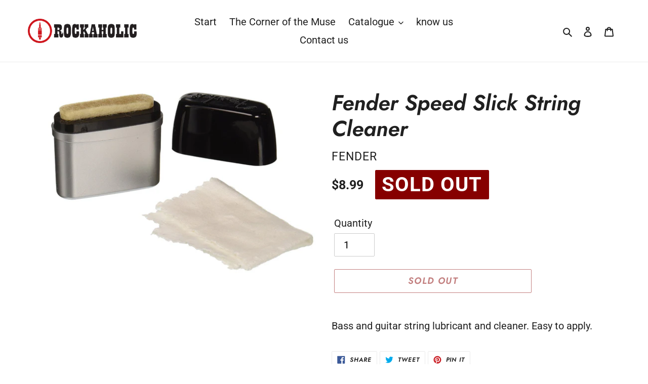

--- FILE ---
content_type: text/html; charset=utf-8
request_url: https://rockaholicmusicshop.com/en/products/limpiador-para-cuerdas-fender-speed-slick
body_size: 21419
content:
<!doctype html>
<html class="no-js" lang="en">
<head>
<meta name="facebook-domain-verification" content="p4h8e2lirm4k68lua0iso6pwmuvrye" />
  <meta charset="utf-8">
  <meta http-equiv="X-UA-Compatible" content="IE=edge,chrome=1">
  <meta name="viewport" content="width=device-width,initial-scale=1">
  <meta name="google-site-verification" content="phj7nzoEsUfgyI6FuVW3Dy26sX1pHl4FCUljwOgQpBY" />
  <meta name="theme-color" content="#860000">
  <link rel="canonical" href="https://rockaholicmusicshop.com/en/products/limpiador-para-cuerdas-fender-speed-slick"><title>Fender Speed ​​Slick String Cleaner
&ndash; Rockaholic Music Shop</title><meta name="description" content="Bass and guitar string lubricant and cleaner. Easy to apply."><!-- /snippets/social-meta-tags.liquid -->




<meta property="og:site_name" content="Rockaholic Music Shop">
<meta property="og:url" content="https://rockaholicmusicshop.com/en/products/limpiador-para-cuerdas-fender-speed-slick">
<meta property="og:title" content="Fender Speed ​​Slick String Cleaner">
<meta property="og:type" content="product">
<meta property="og:description" content="Bass and guitar string lubricant and cleaner. Easy to apply.">

  <meta property="og:price:amount" content="8.99">
  <meta property="og:price:currency" content="USD">

<meta property="og:image" content="http://rockaholicmusicshop.com/cdn/shop/products/81m-zclgw1l._sl1500_1200x1200.jpg?v=1602964709">
<meta property="og:image:secure_url" content="https://rockaholicmusicshop.com/cdn/shop/products/81m-zclgw1l._sl1500_1200x1200.jpg?v=1602964709">


<meta name="twitter:card" content="summary_large_image">
<meta name="twitter:title" content="Fender Speed ​​Slick String Cleaner">
<meta name="twitter:description" content="Bass and guitar string lubricant and cleaner. Easy to apply.">


  <link href="//rockaholicmusicshop.com/cdn/shop/t/6/assets/theme.scss.css?v=48419231652196441821759259495" rel="stylesheet" type="text/css" media="all" />

  <script>
    var theme = {
      breakpoints: {
        medium: 750,
        large: 990,
        widescreen: 1400
      },
      strings: {
        addToCart: "Add to cart",
        soldOut: "Sold out",
        unavailable: "Unavailable",
        regularPrice: "Regular price",
        salePrice: "Sale price",
        sale: "Sale",
        fromLowestPrice: "from [price]",
        vendor: "Vendor",
        showMore: "Show More",
        showLess: "Show Less",
        searchFor: "Search for",
        addressError: "Error looking up that address",
        addressNoResults: "No results for that address",
        addressQueryLimit: "You have exceeded the Google API usage limit. Consider upgrading to a \u003ca href=\"https:\/\/developers.google.com\/maps\/premium\/usage-limits\"\u003ePremium Plan\u003c\/a\u003e.",
        authError: "There was a problem authenticating your Google Maps account.",
        newWindow: "Opens in a new window.",
        external: "Opens external website.",
        newWindowExternal: "Opens external website in a new window.",
        removeLabel: "Remove [product]",
        update: "Update",
        quantity: "Quantity",
        discountedTotal: "Discounted total",
        regularTotal: "Regular total",
        priceColumn: "See Price column for discount details.",
        quantityMinimumMessage: "Quantity must be 1 or more",
        cartError: "There was an error while updating your cart. Please try again.",
        removedItemMessage: "Removed \u003cspan class=\"cart__removed-product-details\"\u003e([quantity]) [link]\u003c\/span\u003e from your cart.",
        unitPrice: "Unit price",
        unitPriceSeparator: "per",
        oneCartCount: "1 item",
        otherCartCount: "[count] items",
        quantityLabel: "Quantity: [count]",
        products: "Products",
        loading: "Loading",
        number_of_results: "[result_number] of [results_count]",
        number_of_results_found: "[results_count] results found",
        one_result_found: "1 result found"
      },
      moneyFormat: "${{amount}}",
      moneyFormatWithCurrency: "${{amount}} USD",
      settings: {
        predictiveSearchEnabled: true,
        predictiveSearchShowPrice: false,
        predictiveSearchShowVendor: false
      }
    }

    document.documentElement.className = document.documentElement.className.replace('no-js', 'js');
  </script><script src="//rockaholicmusicshop.com/cdn/shop/t/6/assets/lazysizes.js?v=94224023136283657951590797427" async="async"></script>
  <script src="//rockaholicmusicshop.com/cdn/shop/t/6/assets/vendor.js?v=85833464202832145531590797429" defer="defer"></script>
  <script src="//rockaholicmusicshop.com/cdn/shop/t/6/assets/theme.js?v=89031576585505892971590797428" defer="defer"></script>

  <script>window.performance && window.performance.mark && window.performance.mark('shopify.content_for_header.start');</script><meta name="facebook-domain-verification" content="hgelwxr2myg8n1y6qwj57vci17ww5d">
<meta id="shopify-digital-wallet" name="shopify-digital-wallet" content="/29620142164/digital_wallets/dialog">
<link rel="alternate" hreflang="x-default" href="https://rockaholicmusicshop.com/products/limpiador-para-cuerdas-fender-speed-slick">
<link rel="alternate" hreflang="es" href="https://rockaholicmusicshop.com/products/limpiador-para-cuerdas-fender-speed-slick">
<link rel="alternate" hreflang="en" href="https://rockaholicmusicshop.com/en/products/limpiador-para-cuerdas-fender-speed-slick">
<link rel="alternate" type="application/json+oembed" href="https://rockaholicmusicshop.com/en/products/limpiador-para-cuerdas-fender-speed-slick.oembed">
<script async="async" src="/checkouts/internal/preloads.js?locale=en-PA"></script>
<script id="shopify-features" type="application/json">{"accessToken":"e638b872e7c5ce361cdcf332e573cc9b","betas":["rich-media-storefront-analytics"],"domain":"rockaholicmusicshop.com","predictiveSearch":true,"shopId":29620142164,"locale":"en"}</script>
<script>var Shopify = Shopify || {};
Shopify.shop = "rockaholic-music-center.myshopify.com";
Shopify.locale = "en";
Shopify.currency = {"active":"USD","rate":"1.0"};
Shopify.country = "PA";
Shopify.theme = {"name":"Option 3","id":82881151060,"schema_name":"Debut","schema_version":"16.5.4","theme_store_id":796,"role":"main"};
Shopify.theme.handle = "null";
Shopify.theme.style = {"id":null,"handle":null};
Shopify.cdnHost = "rockaholicmusicshop.com/cdn";
Shopify.routes = Shopify.routes || {};
Shopify.routes.root = "/en/";</script>
<script type="module">!function(o){(o.Shopify=o.Shopify||{}).modules=!0}(window);</script>
<script>!function(o){function n(){var o=[];function n(){o.push(Array.prototype.slice.apply(arguments))}return n.q=o,n}var t=o.Shopify=o.Shopify||{};t.loadFeatures=n(),t.autoloadFeatures=n()}(window);</script>
<script id="shop-js-analytics" type="application/json">{"pageType":"product"}</script>
<script defer="defer" async type="module" src="//rockaholicmusicshop.com/cdn/shopifycloud/shop-js/modules/v2/client.init-shop-cart-sync_BApSsMSl.en.esm.js"></script>
<script defer="defer" async type="module" src="//rockaholicmusicshop.com/cdn/shopifycloud/shop-js/modules/v2/chunk.common_CBoos6YZ.esm.js"></script>
<script type="module">
  await import("//rockaholicmusicshop.com/cdn/shopifycloud/shop-js/modules/v2/client.init-shop-cart-sync_BApSsMSl.en.esm.js");
await import("//rockaholicmusicshop.com/cdn/shopifycloud/shop-js/modules/v2/chunk.common_CBoos6YZ.esm.js");

  window.Shopify.SignInWithShop?.initShopCartSync?.({"fedCMEnabled":true,"windoidEnabled":true});

</script>
<script>(function() {
  var isLoaded = false;
  function asyncLoad() {
    if (isLoaded) return;
    isLoaded = true;
    var urls = ["\/\/www.powr.io\/powr.js?powr-token=rockaholic-music-center.myshopify.com\u0026external-type=shopify\u0026shop=rockaholic-music-center.myshopify.com","https:\/\/d1owz8ug8bf83z.cloudfront.net\/laundry-symbols\/\/js\/pdfgenerator.js?shop=rockaholic-music-center.myshopify.com","https:\/\/chimpstatic.com\/mcjs-connected\/js\/users\/97b6c3b4f9e93da262b65fc58\/cb5cc6375cb7777e9dc9d8df1.js?shop=rockaholic-music-center.myshopify.com"];
    for (var i = 0; i < urls.length; i++) {
      var s = document.createElement('script');
      s.type = 'text/javascript';
      s.async = true;
      s.src = urls[i];
      var x = document.getElementsByTagName('script')[0];
      x.parentNode.insertBefore(s, x);
    }
  };
  if(window.attachEvent) {
    window.attachEvent('onload', asyncLoad);
  } else {
    window.addEventListener('load', asyncLoad, false);
  }
})();</script>
<script id="__st">var __st={"a":29620142164,"offset":-18000,"reqid":"803a9e88-e1b9-4df1-879f-fd3f1320993e-1768935608","pageurl":"rockaholicmusicshop.com\/en\/products\/limpiador-para-cuerdas-fender-speed-slick","u":"aac9e61be985","p":"product","rtyp":"product","rid":4778677764180};</script>
<script>window.ShopifyPaypalV4VisibilityTracking = true;</script>
<script id="captcha-bootstrap">!function(){'use strict';const t='contact',e='account',n='new_comment',o=[[t,t],['blogs',n],['comments',n],[t,'customer']],c=[[e,'customer_login'],[e,'guest_login'],[e,'recover_customer_password'],[e,'create_customer']],r=t=>t.map((([t,e])=>`form[action*='/${t}']:not([data-nocaptcha='true']) input[name='form_type'][value='${e}']`)).join(','),a=t=>()=>t?[...document.querySelectorAll(t)].map((t=>t.form)):[];function s(){const t=[...o],e=r(t);return a(e)}const i='password',u='form_key',d=['recaptcha-v3-token','g-recaptcha-response','h-captcha-response',i],f=()=>{try{return window.sessionStorage}catch{return}},m='__shopify_v',_=t=>t.elements[u];function p(t,e,n=!1){try{const o=window.sessionStorage,c=JSON.parse(o.getItem(e)),{data:r}=function(t){const{data:e,action:n}=t;return t[m]||n?{data:e,action:n}:{data:t,action:n}}(c);for(const[e,n]of Object.entries(r))t.elements[e]&&(t.elements[e].value=n);n&&o.removeItem(e)}catch(o){console.error('form repopulation failed',{error:o})}}const l='form_type',E='cptcha';function T(t){t.dataset[E]=!0}const w=window,h=w.document,L='Shopify',v='ce_forms',y='captcha';let A=!1;((t,e)=>{const n=(g='f06e6c50-85a8-45c8-87d0-21a2b65856fe',I='https://cdn.shopify.com/shopifycloud/storefront-forms-hcaptcha/ce_storefront_forms_captcha_hcaptcha.v1.5.2.iife.js',D={infoText:'Protected by hCaptcha',privacyText:'Privacy',termsText:'Terms'},(t,e,n)=>{const o=w[L][v],c=o.bindForm;if(c)return c(t,g,e,D).then(n);var r;o.q.push([[t,g,e,D],n]),r=I,A||(h.body.append(Object.assign(h.createElement('script'),{id:'captcha-provider',async:!0,src:r})),A=!0)});var g,I,D;w[L]=w[L]||{},w[L][v]=w[L][v]||{},w[L][v].q=[],w[L][y]=w[L][y]||{},w[L][y].protect=function(t,e){n(t,void 0,e),T(t)},Object.freeze(w[L][y]),function(t,e,n,w,h,L){const[v,y,A,g]=function(t,e,n){const i=e?o:[],u=t?c:[],d=[...i,...u],f=r(d),m=r(i),_=r(d.filter((([t,e])=>n.includes(e))));return[a(f),a(m),a(_),s()]}(w,h,L),I=t=>{const e=t.target;return e instanceof HTMLFormElement?e:e&&e.form},D=t=>v().includes(t);t.addEventListener('submit',(t=>{const e=I(t);if(!e)return;const n=D(e)&&!e.dataset.hcaptchaBound&&!e.dataset.recaptchaBound,o=_(e),c=g().includes(e)&&(!o||!o.value);(n||c)&&t.preventDefault(),c&&!n&&(function(t){try{if(!f())return;!function(t){const e=f();if(!e)return;const n=_(t);if(!n)return;const o=n.value;o&&e.removeItem(o)}(t);const e=Array.from(Array(32),(()=>Math.random().toString(36)[2])).join('');!function(t,e){_(t)||t.append(Object.assign(document.createElement('input'),{type:'hidden',name:u})),t.elements[u].value=e}(t,e),function(t,e){const n=f();if(!n)return;const o=[...t.querySelectorAll(`input[type='${i}']`)].map((({name:t})=>t)),c=[...d,...o],r={};for(const[a,s]of new FormData(t).entries())c.includes(a)||(r[a]=s);n.setItem(e,JSON.stringify({[m]:1,action:t.action,data:r}))}(t,e)}catch(e){console.error('failed to persist form',e)}}(e),e.submit())}));const S=(t,e)=>{t&&!t.dataset[E]&&(n(t,e.some((e=>e===t))),T(t))};for(const o of['focusin','change'])t.addEventListener(o,(t=>{const e=I(t);D(e)&&S(e,y())}));const B=e.get('form_key'),M=e.get(l),P=B&&M;t.addEventListener('DOMContentLoaded',(()=>{const t=y();if(P)for(const e of t)e.elements[l].value===M&&p(e,B);[...new Set([...A(),...v().filter((t=>'true'===t.dataset.shopifyCaptcha))])].forEach((e=>S(e,t)))}))}(h,new URLSearchParams(w.location.search),n,t,e,['guest_login'])})(!0,!0)}();</script>
<script integrity="sha256-4kQ18oKyAcykRKYeNunJcIwy7WH5gtpwJnB7kiuLZ1E=" data-source-attribution="shopify.loadfeatures" defer="defer" src="//rockaholicmusicshop.com/cdn/shopifycloud/storefront/assets/storefront/load_feature-a0a9edcb.js" crossorigin="anonymous"></script>
<script data-source-attribution="shopify.dynamic_checkout.dynamic.init">var Shopify=Shopify||{};Shopify.PaymentButton=Shopify.PaymentButton||{isStorefrontPortableWallets:!0,init:function(){window.Shopify.PaymentButton.init=function(){};var t=document.createElement("script");t.src="https://rockaholicmusicshop.com/cdn/shopifycloud/portable-wallets/latest/portable-wallets.en.js",t.type="module",document.head.appendChild(t)}};
</script>
<script data-source-attribution="shopify.dynamic_checkout.buyer_consent">
  function portableWalletsHideBuyerConsent(e){var t=document.getElementById("shopify-buyer-consent"),n=document.getElementById("shopify-subscription-policy-button");t&&n&&(t.classList.add("hidden"),t.setAttribute("aria-hidden","true"),n.removeEventListener("click",e))}function portableWalletsShowBuyerConsent(e){var t=document.getElementById("shopify-buyer-consent"),n=document.getElementById("shopify-subscription-policy-button");t&&n&&(t.classList.remove("hidden"),t.removeAttribute("aria-hidden"),n.addEventListener("click",e))}window.Shopify?.PaymentButton&&(window.Shopify.PaymentButton.hideBuyerConsent=portableWalletsHideBuyerConsent,window.Shopify.PaymentButton.showBuyerConsent=portableWalletsShowBuyerConsent);
</script>
<script>
  function portableWalletsCleanup(e){e&&e.src&&console.error("Failed to load portable wallets script "+e.src);var t=document.querySelectorAll("shopify-accelerated-checkout .shopify-payment-button__skeleton, shopify-accelerated-checkout-cart .wallet-cart-button__skeleton"),e=document.getElementById("shopify-buyer-consent");for(let e=0;e<t.length;e++)t[e].remove();e&&e.remove()}function portableWalletsNotLoadedAsModule(e){e instanceof ErrorEvent&&"string"==typeof e.message&&e.message.includes("import.meta")&&"string"==typeof e.filename&&e.filename.includes("portable-wallets")&&(window.removeEventListener("error",portableWalletsNotLoadedAsModule),window.Shopify.PaymentButton.failedToLoad=e,"loading"===document.readyState?document.addEventListener("DOMContentLoaded",window.Shopify.PaymentButton.init):window.Shopify.PaymentButton.init())}window.addEventListener("error",portableWalletsNotLoadedAsModule);
</script>

<script type="module" src="https://rockaholicmusicshop.com/cdn/shopifycloud/portable-wallets/latest/portable-wallets.en.js" onError="portableWalletsCleanup(this)" crossorigin="anonymous"></script>
<script nomodule>
  document.addEventListener("DOMContentLoaded", portableWalletsCleanup);
</script>

<link id="shopify-accelerated-checkout-styles" rel="stylesheet" media="screen" href="https://rockaholicmusicshop.com/cdn/shopifycloud/portable-wallets/latest/accelerated-checkout-backwards-compat.css" crossorigin="anonymous">
<style id="shopify-accelerated-checkout-cart">
        #shopify-buyer-consent {
  margin-top: 1em;
  display: inline-block;
  width: 100%;
}

#shopify-buyer-consent.hidden {
  display: none;
}

#shopify-subscription-policy-button {
  background: none;
  border: none;
  padding: 0;
  text-decoration: underline;
  font-size: inherit;
  cursor: pointer;
}

#shopify-subscription-policy-button::before {
  box-shadow: none;
}

      </style>

<script>window.performance && window.performance.mark && window.performance.mark('shopify.content_for_header.end');</script>
  <!-- img src="https://tracker.metricool.com/c3po.jpg?hash=15c5e44c0ace47783f5b9fd9f8586415"/>
<!--DOOFINDER-SHOPIFY-->
        
        <!--/DOOFINDER-SHOPIFY-->
<script>function loadScript(a){var b=document.getElementsByTagName("head")[0],c=document.createElement("script");c.type="text/javascript",c.src="https://tracker.metricool.com/resources/be.js",c.onreadystatechange=a,c.onload=a,b.appendChild(c)}loadScript(function(){beTracker.t({hash:"37435fa135c79ea6f2b06775648b0cf5"})});</script>
<link href="https://monorail-edge.shopifysvc.com" rel="dns-prefetch">
<script>(function(){if ("sendBeacon" in navigator && "performance" in window) {try {var session_token_from_headers = performance.getEntriesByType('navigation')[0].serverTiming.find(x => x.name == '_s').description;} catch {var session_token_from_headers = undefined;}var session_cookie_matches = document.cookie.match(/_shopify_s=([^;]*)/);var session_token_from_cookie = session_cookie_matches && session_cookie_matches.length === 2 ? session_cookie_matches[1] : "";var session_token = session_token_from_headers || session_token_from_cookie || "";function handle_abandonment_event(e) {var entries = performance.getEntries().filter(function(entry) {return /monorail-edge.shopifysvc.com/.test(entry.name);});if (!window.abandonment_tracked && entries.length === 0) {window.abandonment_tracked = true;var currentMs = Date.now();var navigation_start = performance.timing.navigationStart;var payload = {shop_id: 29620142164,url: window.location.href,navigation_start,duration: currentMs - navigation_start,session_token,page_type: "product"};window.navigator.sendBeacon("https://monorail-edge.shopifysvc.com/v1/produce", JSON.stringify({schema_id: "online_store_buyer_site_abandonment/1.1",payload: payload,metadata: {event_created_at_ms: currentMs,event_sent_at_ms: currentMs}}));}}window.addEventListener('pagehide', handle_abandonment_event);}}());</script>
<script id="web-pixels-manager-setup">(function e(e,d,r,n,o){if(void 0===o&&(o={}),!Boolean(null===(a=null===(i=window.Shopify)||void 0===i?void 0:i.analytics)||void 0===a?void 0:a.replayQueue)){var i,a;window.Shopify=window.Shopify||{};var t=window.Shopify;t.analytics=t.analytics||{};var s=t.analytics;s.replayQueue=[],s.publish=function(e,d,r){return s.replayQueue.push([e,d,r]),!0};try{self.performance.mark("wpm:start")}catch(e){}var l=function(){var e={modern:/Edge?\/(1{2}[4-9]|1[2-9]\d|[2-9]\d{2}|\d{4,})\.\d+(\.\d+|)|Firefox\/(1{2}[4-9]|1[2-9]\d|[2-9]\d{2}|\d{4,})\.\d+(\.\d+|)|Chrom(ium|e)\/(9{2}|\d{3,})\.\d+(\.\d+|)|(Maci|X1{2}).+ Version\/(15\.\d+|(1[6-9]|[2-9]\d|\d{3,})\.\d+)([,.]\d+|)( \(\w+\)|)( Mobile\/\w+|) Safari\/|Chrome.+OPR\/(9{2}|\d{3,})\.\d+\.\d+|(CPU[ +]OS|iPhone[ +]OS|CPU[ +]iPhone|CPU IPhone OS|CPU iPad OS)[ +]+(15[._]\d+|(1[6-9]|[2-9]\d|\d{3,})[._]\d+)([._]\d+|)|Android:?[ /-](13[3-9]|1[4-9]\d|[2-9]\d{2}|\d{4,})(\.\d+|)(\.\d+|)|Android.+Firefox\/(13[5-9]|1[4-9]\d|[2-9]\d{2}|\d{4,})\.\d+(\.\d+|)|Android.+Chrom(ium|e)\/(13[3-9]|1[4-9]\d|[2-9]\d{2}|\d{4,})\.\d+(\.\d+|)|SamsungBrowser\/([2-9]\d|\d{3,})\.\d+/,legacy:/Edge?\/(1[6-9]|[2-9]\d|\d{3,})\.\d+(\.\d+|)|Firefox\/(5[4-9]|[6-9]\d|\d{3,})\.\d+(\.\d+|)|Chrom(ium|e)\/(5[1-9]|[6-9]\d|\d{3,})\.\d+(\.\d+|)([\d.]+$|.*Safari\/(?![\d.]+ Edge\/[\d.]+$))|(Maci|X1{2}).+ Version\/(10\.\d+|(1[1-9]|[2-9]\d|\d{3,})\.\d+)([,.]\d+|)( \(\w+\)|)( Mobile\/\w+|) Safari\/|Chrome.+OPR\/(3[89]|[4-9]\d|\d{3,})\.\d+\.\d+|(CPU[ +]OS|iPhone[ +]OS|CPU[ +]iPhone|CPU IPhone OS|CPU iPad OS)[ +]+(10[._]\d+|(1[1-9]|[2-9]\d|\d{3,})[._]\d+)([._]\d+|)|Android:?[ /-](13[3-9]|1[4-9]\d|[2-9]\d{2}|\d{4,})(\.\d+|)(\.\d+|)|Mobile Safari.+OPR\/([89]\d|\d{3,})\.\d+\.\d+|Android.+Firefox\/(13[5-9]|1[4-9]\d|[2-9]\d{2}|\d{4,})\.\d+(\.\d+|)|Android.+Chrom(ium|e)\/(13[3-9]|1[4-9]\d|[2-9]\d{2}|\d{4,})\.\d+(\.\d+|)|Android.+(UC? ?Browser|UCWEB|U3)[ /]?(15\.([5-9]|\d{2,})|(1[6-9]|[2-9]\d|\d{3,})\.\d+)\.\d+|SamsungBrowser\/(5\.\d+|([6-9]|\d{2,})\.\d+)|Android.+MQ{2}Browser\/(14(\.(9|\d{2,})|)|(1[5-9]|[2-9]\d|\d{3,})(\.\d+|))(\.\d+|)|K[Aa][Ii]OS\/(3\.\d+|([4-9]|\d{2,})\.\d+)(\.\d+|)/},d=e.modern,r=e.legacy,n=navigator.userAgent;return n.match(d)?"modern":n.match(r)?"legacy":"unknown"}(),u="modern"===l?"modern":"legacy",c=(null!=n?n:{modern:"",legacy:""})[u],f=function(e){return[e.baseUrl,"/wpm","/b",e.hashVersion,"modern"===e.buildTarget?"m":"l",".js"].join("")}({baseUrl:d,hashVersion:r,buildTarget:u}),m=function(e){var d=e.version,r=e.bundleTarget,n=e.surface,o=e.pageUrl,i=e.monorailEndpoint;return{emit:function(e){var a=e.status,t=e.errorMsg,s=(new Date).getTime(),l=JSON.stringify({metadata:{event_sent_at_ms:s},events:[{schema_id:"web_pixels_manager_load/3.1",payload:{version:d,bundle_target:r,page_url:o,status:a,surface:n,error_msg:t},metadata:{event_created_at_ms:s}}]});if(!i)return console&&console.warn&&console.warn("[Web Pixels Manager] No Monorail endpoint provided, skipping logging."),!1;try{return self.navigator.sendBeacon.bind(self.navigator)(i,l)}catch(e){}var u=new XMLHttpRequest;try{return u.open("POST",i,!0),u.setRequestHeader("Content-Type","text/plain"),u.send(l),!0}catch(e){return console&&console.warn&&console.warn("[Web Pixels Manager] Got an unhandled error while logging to Monorail."),!1}}}}({version:r,bundleTarget:l,surface:e.surface,pageUrl:self.location.href,monorailEndpoint:e.monorailEndpoint});try{o.browserTarget=l,function(e){var d=e.src,r=e.async,n=void 0===r||r,o=e.onload,i=e.onerror,a=e.sri,t=e.scriptDataAttributes,s=void 0===t?{}:t,l=document.createElement("script"),u=document.querySelector("head"),c=document.querySelector("body");if(l.async=n,l.src=d,a&&(l.integrity=a,l.crossOrigin="anonymous"),s)for(var f in s)if(Object.prototype.hasOwnProperty.call(s,f))try{l.dataset[f]=s[f]}catch(e){}if(o&&l.addEventListener("load",o),i&&l.addEventListener("error",i),u)u.appendChild(l);else{if(!c)throw new Error("Did not find a head or body element to append the script");c.appendChild(l)}}({src:f,async:!0,onload:function(){if(!function(){var e,d;return Boolean(null===(d=null===(e=window.Shopify)||void 0===e?void 0:e.analytics)||void 0===d?void 0:d.initialized)}()){var d=window.webPixelsManager.init(e)||void 0;if(d){var r=window.Shopify.analytics;r.replayQueue.forEach((function(e){var r=e[0],n=e[1],o=e[2];d.publishCustomEvent(r,n,o)})),r.replayQueue=[],r.publish=d.publishCustomEvent,r.visitor=d.visitor,r.initialized=!0}}},onerror:function(){return m.emit({status:"failed",errorMsg:"".concat(f," has failed to load")})},sri:function(e){var d=/^sha384-[A-Za-z0-9+/=]+$/;return"string"==typeof e&&d.test(e)}(c)?c:"",scriptDataAttributes:o}),m.emit({status:"loading"})}catch(e){m.emit({status:"failed",errorMsg:(null==e?void 0:e.message)||"Unknown error"})}}})({shopId: 29620142164,storefrontBaseUrl: "https://rockaholicmusicshop.com",extensionsBaseUrl: "https://extensions.shopifycdn.com/cdn/shopifycloud/web-pixels-manager",monorailEndpoint: "https://monorail-edge.shopifysvc.com/unstable/produce_batch",surface: "storefront-renderer",enabledBetaFlags: ["2dca8a86"],webPixelsConfigList: [{"id":"498467073","configuration":"{\"config\":\"{\\\"google_tag_ids\\\":[\\\"G-5H5X82YG0V\\\"],\\\"gtag_events\\\":[{\\\"type\\\":\\\"begin_checkout\\\",\\\"action_label\\\":\\\"G-5H5X82YG0V\\\"},{\\\"type\\\":\\\"search\\\",\\\"action_label\\\":\\\"G-5H5X82YG0V\\\"},{\\\"type\\\":\\\"view_item\\\",\\\"action_label\\\":\\\"G-5H5X82YG0V\\\"},{\\\"type\\\":\\\"purchase\\\",\\\"action_label\\\":\\\"G-5H5X82YG0V\\\"},{\\\"type\\\":\\\"page_view\\\",\\\"action_label\\\":\\\"G-5H5X82YG0V\\\"},{\\\"type\\\":\\\"add_payment_info\\\",\\\"action_label\\\":\\\"G-5H5X82YG0V\\\"},{\\\"type\\\":\\\"add_to_cart\\\",\\\"action_label\\\":\\\"G-5H5X82YG0V\\\"}],\\\"enable_monitoring_mode\\\":false}\"}","eventPayloadVersion":"v1","runtimeContext":"OPEN","scriptVersion":"b2a88bafab3e21179ed38636efcd8a93","type":"APP","apiClientId":1780363,"privacyPurposes":[],"dataSharingAdjustments":{"protectedCustomerApprovalScopes":["read_customer_address","read_customer_email","read_customer_name","read_customer_personal_data","read_customer_phone"]}},{"id":"212697345","configuration":"{\"pixel_id\":\"356326426008237\",\"pixel_type\":\"facebook_pixel\",\"metaapp_system_user_token\":\"-\"}","eventPayloadVersion":"v1","runtimeContext":"OPEN","scriptVersion":"ca16bc87fe92b6042fbaa3acc2fbdaa6","type":"APP","apiClientId":2329312,"privacyPurposes":["ANALYTICS","MARKETING","SALE_OF_DATA"],"dataSharingAdjustments":{"protectedCustomerApprovalScopes":["read_customer_address","read_customer_email","read_customer_name","read_customer_personal_data","read_customer_phone"]}},{"id":"shopify-app-pixel","configuration":"{}","eventPayloadVersion":"v1","runtimeContext":"STRICT","scriptVersion":"0450","apiClientId":"shopify-pixel","type":"APP","privacyPurposes":["ANALYTICS","MARKETING"]},{"id":"shopify-custom-pixel","eventPayloadVersion":"v1","runtimeContext":"LAX","scriptVersion":"0450","apiClientId":"shopify-pixel","type":"CUSTOM","privacyPurposes":["ANALYTICS","MARKETING"]}],isMerchantRequest: false,initData: {"shop":{"name":"Rockaholic Music Shop","paymentSettings":{"currencyCode":"USD"},"myshopifyDomain":"rockaholic-music-center.myshopify.com","countryCode":"PA","storefrontUrl":"https:\/\/rockaholicmusicshop.com\/en"},"customer":null,"cart":null,"checkout":null,"productVariants":[{"price":{"amount":8.99,"currencyCode":"USD"},"product":{"title":"Fender Speed ​​Slick String Cleaner","vendor":"Fender","id":"4778677764180","untranslatedTitle":"Fender Speed ​​Slick String Cleaner","url":"\/en\/products\/limpiador-para-cuerdas-fender-speed-slick","type":"Limpieza"},"id":"32895824494676","image":{"src":"\/\/rockaholicmusicshop.com\/cdn\/shop\/products\/81m-zclgw1l._sl1500.jpg?v=1602964709"},"sku":"FEN-099-052-1100","title":"Default Title","untranslatedTitle":"Default Title"}],"purchasingCompany":null},},"https://rockaholicmusicshop.com/cdn","fcfee988w5aeb613cpc8e4bc33m6693e112",{"modern":"","legacy":""},{"shopId":"29620142164","storefrontBaseUrl":"https:\/\/rockaholicmusicshop.com","extensionBaseUrl":"https:\/\/extensions.shopifycdn.com\/cdn\/shopifycloud\/web-pixels-manager","surface":"storefront-renderer","enabledBetaFlags":"[\"2dca8a86\"]","isMerchantRequest":"false","hashVersion":"fcfee988w5aeb613cpc8e4bc33m6693e112","publish":"custom","events":"[[\"page_viewed\",{}],[\"product_viewed\",{\"productVariant\":{\"price\":{\"amount\":8.99,\"currencyCode\":\"USD\"},\"product\":{\"title\":\"Fender Speed ​​Slick String Cleaner\",\"vendor\":\"Fender\",\"id\":\"4778677764180\",\"untranslatedTitle\":\"Fender Speed ​​Slick String Cleaner\",\"url\":\"\/en\/products\/limpiador-para-cuerdas-fender-speed-slick\",\"type\":\"Limpieza\"},\"id\":\"32895824494676\",\"image\":{\"src\":\"\/\/rockaholicmusicshop.com\/cdn\/shop\/products\/81m-zclgw1l._sl1500.jpg?v=1602964709\"},\"sku\":\"FEN-099-052-1100\",\"title\":\"Default Title\",\"untranslatedTitle\":\"Default Title\"}}]]"});</script><script>
  window.ShopifyAnalytics = window.ShopifyAnalytics || {};
  window.ShopifyAnalytics.meta = window.ShopifyAnalytics.meta || {};
  window.ShopifyAnalytics.meta.currency = 'USD';
  var meta = {"product":{"id":4778677764180,"gid":"gid:\/\/shopify\/Product\/4778677764180","vendor":"Fender","type":"Limpieza","handle":"limpiador-para-cuerdas-fender-speed-slick","variants":[{"id":32895824494676,"price":899,"name":"Fender Speed ​​Slick String Cleaner","public_title":null,"sku":"FEN-099-052-1100"}],"remote":false},"page":{"pageType":"product","resourceType":"product","resourceId":4778677764180,"requestId":"803a9e88-e1b9-4df1-879f-fd3f1320993e-1768935608"}};
  for (var attr in meta) {
    window.ShopifyAnalytics.meta[attr] = meta[attr];
  }
</script>
<script class="analytics">
  (function () {
    var customDocumentWrite = function(content) {
      var jquery = null;

      if (window.jQuery) {
        jquery = window.jQuery;
      } else if (window.Checkout && window.Checkout.$) {
        jquery = window.Checkout.$;
      }

      if (jquery) {
        jquery('body').append(content);
      }
    };

    var hasLoggedConversion = function(token) {
      if (token) {
        return document.cookie.indexOf('loggedConversion=' + token) !== -1;
      }
      return false;
    }

    var setCookieIfConversion = function(token) {
      if (token) {
        var twoMonthsFromNow = new Date(Date.now());
        twoMonthsFromNow.setMonth(twoMonthsFromNow.getMonth() + 2);

        document.cookie = 'loggedConversion=' + token + '; expires=' + twoMonthsFromNow;
      }
    }

    var trekkie = window.ShopifyAnalytics.lib = window.trekkie = window.trekkie || [];
    if (trekkie.integrations) {
      return;
    }
    trekkie.methods = [
      'identify',
      'page',
      'ready',
      'track',
      'trackForm',
      'trackLink'
    ];
    trekkie.factory = function(method) {
      return function() {
        var args = Array.prototype.slice.call(arguments);
        args.unshift(method);
        trekkie.push(args);
        return trekkie;
      };
    };
    for (var i = 0; i < trekkie.methods.length; i++) {
      var key = trekkie.methods[i];
      trekkie[key] = trekkie.factory(key);
    }
    trekkie.load = function(config) {
      trekkie.config = config || {};
      trekkie.config.initialDocumentCookie = document.cookie;
      var first = document.getElementsByTagName('script')[0];
      var script = document.createElement('script');
      script.type = 'text/javascript';
      script.onerror = function(e) {
        var scriptFallback = document.createElement('script');
        scriptFallback.type = 'text/javascript';
        scriptFallback.onerror = function(error) {
                var Monorail = {
      produce: function produce(monorailDomain, schemaId, payload) {
        var currentMs = new Date().getTime();
        var event = {
          schema_id: schemaId,
          payload: payload,
          metadata: {
            event_created_at_ms: currentMs,
            event_sent_at_ms: currentMs
          }
        };
        return Monorail.sendRequest("https://" + monorailDomain + "/v1/produce", JSON.stringify(event));
      },
      sendRequest: function sendRequest(endpointUrl, payload) {
        // Try the sendBeacon API
        if (window && window.navigator && typeof window.navigator.sendBeacon === 'function' && typeof window.Blob === 'function' && !Monorail.isIos12()) {
          var blobData = new window.Blob([payload], {
            type: 'text/plain'
          });

          if (window.navigator.sendBeacon(endpointUrl, blobData)) {
            return true;
          } // sendBeacon was not successful

        } // XHR beacon

        var xhr = new XMLHttpRequest();

        try {
          xhr.open('POST', endpointUrl);
          xhr.setRequestHeader('Content-Type', 'text/plain');
          xhr.send(payload);
        } catch (e) {
          console.log(e);
        }

        return false;
      },
      isIos12: function isIos12() {
        return window.navigator.userAgent.lastIndexOf('iPhone; CPU iPhone OS 12_') !== -1 || window.navigator.userAgent.lastIndexOf('iPad; CPU OS 12_') !== -1;
      }
    };
    Monorail.produce('monorail-edge.shopifysvc.com',
      'trekkie_storefront_load_errors/1.1',
      {shop_id: 29620142164,
      theme_id: 82881151060,
      app_name: "storefront",
      context_url: window.location.href,
      source_url: "//rockaholicmusicshop.com/cdn/s/trekkie.storefront.cd680fe47e6c39ca5d5df5f0a32d569bc48c0f27.min.js"});

        };
        scriptFallback.async = true;
        scriptFallback.src = '//rockaholicmusicshop.com/cdn/s/trekkie.storefront.cd680fe47e6c39ca5d5df5f0a32d569bc48c0f27.min.js';
        first.parentNode.insertBefore(scriptFallback, first);
      };
      script.async = true;
      script.src = '//rockaholicmusicshop.com/cdn/s/trekkie.storefront.cd680fe47e6c39ca5d5df5f0a32d569bc48c0f27.min.js';
      first.parentNode.insertBefore(script, first);
    };
    trekkie.load(
      {"Trekkie":{"appName":"storefront","development":false,"defaultAttributes":{"shopId":29620142164,"isMerchantRequest":null,"themeId":82881151060,"themeCityHash":"16757210622609646324","contentLanguage":"en","currency":"USD","eventMetadataId":"ec24ae77-baa9-4791-b73e-150cb19e2f3a"},"isServerSideCookieWritingEnabled":true,"monorailRegion":"shop_domain","enabledBetaFlags":["65f19447"]},"Session Attribution":{},"S2S":{"facebookCapiEnabled":true,"source":"trekkie-storefront-renderer","apiClientId":580111}}
    );

    var loaded = false;
    trekkie.ready(function() {
      if (loaded) return;
      loaded = true;

      window.ShopifyAnalytics.lib = window.trekkie;

      var originalDocumentWrite = document.write;
      document.write = customDocumentWrite;
      try { window.ShopifyAnalytics.merchantGoogleAnalytics.call(this); } catch(error) {};
      document.write = originalDocumentWrite;

      window.ShopifyAnalytics.lib.page(null,{"pageType":"product","resourceType":"product","resourceId":4778677764180,"requestId":"803a9e88-e1b9-4df1-879f-fd3f1320993e-1768935608","shopifyEmitted":true});

      var match = window.location.pathname.match(/checkouts\/(.+)\/(thank_you|post_purchase)/)
      var token = match? match[1]: undefined;
      if (!hasLoggedConversion(token)) {
        setCookieIfConversion(token);
        window.ShopifyAnalytics.lib.track("Viewed Product",{"currency":"USD","variantId":32895824494676,"productId":4778677764180,"productGid":"gid:\/\/shopify\/Product\/4778677764180","name":"Fender Speed ​​Slick String Cleaner","price":"8.99","sku":"FEN-099-052-1100","brand":"Fender","variant":null,"category":"Limpieza","nonInteraction":true,"remote":false},undefined,undefined,{"shopifyEmitted":true});
      window.ShopifyAnalytics.lib.track("monorail:\/\/trekkie_storefront_viewed_product\/1.1",{"currency":"USD","variantId":32895824494676,"productId":4778677764180,"productGid":"gid:\/\/shopify\/Product\/4778677764180","name":"Fender Speed ​​Slick String Cleaner","price":"8.99","sku":"FEN-099-052-1100","brand":"Fender","variant":null,"category":"Limpieza","nonInteraction":true,"remote":false,"referer":"https:\/\/rockaholicmusicshop.com\/en\/products\/limpiador-para-cuerdas-fender-speed-slick"});
      }
    });


        var eventsListenerScript = document.createElement('script');
        eventsListenerScript.async = true;
        eventsListenerScript.src = "//rockaholicmusicshop.com/cdn/shopifycloud/storefront/assets/shop_events_listener-3da45d37.js";
        document.getElementsByTagName('head')[0].appendChild(eventsListenerScript);

})();</script>
<script
  defer
  src="https://rockaholicmusicshop.com/cdn/shopifycloud/perf-kit/shopify-perf-kit-3.0.4.min.js"
  data-application="storefront-renderer"
  data-shop-id="29620142164"
  data-render-region="gcp-us-central1"
  data-page-type="product"
  data-theme-instance-id="82881151060"
  data-theme-name="Debut"
  data-theme-version="16.5.4"
  data-monorail-region="shop_domain"
  data-resource-timing-sampling-rate="10"
  data-shs="true"
  data-shs-beacon="true"
  data-shs-export-with-fetch="true"
  data-shs-logs-sample-rate="1"
  data-shs-beacon-endpoint="https://rockaholicmusicshop.com/api/collect"
></script>
</head>

<body class="template-product">

  <a class="in-page-link visually-hidden skip-link" href="#MainContent">Skip to content</a><style data-shopify>

  .cart-popup {
    box-shadow: 1px 1px 10px 2px rgba(235, 235, 235, 0.5);
  }</style><div class="cart-popup-wrapper cart-popup-wrapper--hidden" role="dialog" aria-modal="true" aria-labelledby="CartPopupHeading" data-cart-popup-wrapper>
  <div class="cart-popup" data-cart-popup tabindex="-1">
    <div class="cart-popup__header">
      <h2 id="CartPopupHeading" class="cart-popup__heading">Just added to your cart</h2>
      <button class="cart-popup__close" aria-label="Close" data-cart-popup-close><svg aria-hidden="true" focusable="false" role="presentation" class="icon icon-close" viewBox="0 0 40 40"><path d="M23.868 20.015L39.117 4.78c1.11-1.108 1.11-2.77 0-3.877-1.109-1.108-2.773-1.108-3.882 0L19.986 16.137 4.737.904C3.628-.204 1.965-.204.856.904c-1.11 1.108-1.11 2.77 0 3.877l15.249 15.234L.855 35.248c-1.108 1.108-1.108 2.77 0 3.877.555.554 1.248.831 1.942.831s1.386-.277 1.94-.83l15.25-15.234 15.248 15.233c.555.554 1.248.831 1.941.831s1.387-.277 1.941-.83c1.11-1.109 1.11-2.77 0-3.878L23.868 20.015z" class="layer"/></svg></button>
    </div>
    <div class="cart-popup-item">
      <div class="cart-popup-item__image-wrapper hide" data-cart-popup-image-wrapper>
        <div class="cart-popup-item__image cart-popup-item__image--placeholder" data-cart-popup-image-placeholder>
          <div data-placeholder-size></div>
          <div class="placeholder-background placeholder-background--animation"></div>
        </div>
      </div>
      <div class="cart-popup-item__description">
        <div>
          <div class="cart-popup-item__title" data-cart-popup-title></div>
          <ul class="product-details" aria-label="Product details" data-cart-popup-product-details></ul>
        </div>
        <div class="cart-popup-item__quantity">
          <span class="visually-hidden" data-cart-popup-quantity-label></span>
          <span aria-hidden="true">Qty:</span>
          <span aria-hidden="true" data-cart-popup-quantity></span>
        </div>
      </div>
    </div>

    <a href="/en/cart" class="cart-popup__cta-link btn btn--secondary-accent">
      View cart (<span data-cart-popup-cart-quantity></span>)
    </a>

    <div class="cart-popup__dismiss">
      <button class="cart-popup__dismiss-button text-link text-link--accent" data-cart-popup-dismiss>
        Continue shopping
      </button>
    </div>
  </div>
</div>

<div id="shopify-section-header" class="shopify-section">

<div id="SearchDrawer" class="search-bar drawer drawer--top" role="dialog" aria-modal="true" aria-label="Search" data-predictive-search-drawer>
  <div class="search-bar__interior">
    <div class="search-form__container" data-search-form-container>
      <form class="search-form search-bar__form" action="/en/search" method="get" role="search">
        <div class="search-form__input-wrapper">
          <input
            type="text"
            name="q"
            placeholder="Search"
            role="combobox"
            aria-autocomplete="list"
            aria-owns="predictive-search-results"
            aria-expanded="false"
            aria-label="Search"
            aria-haspopup="listbox"
            class="search-form__input search-bar__input"
            data-predictive-search-drawer-input
          />
          <input type="hidden" name="options[prefix]" value="last" aria-hidden="true" />
          <div class="predictive-search-wrapper predictive-search-wrapper--drawer" data-predictive-search-mount="drawer"></div>
        </div>

        <button class="search-bar__submit search-form__submit"
          type="submit"
          data-search-form-submit>
          <svg aria-hidden="true" focusable="false" role="presentation" class="icon icon-search" viewBox="0 0 37 40"><path d="M35.6 36l-9.8-9.8c4.1-5.4 3.6-13.2-1.3-18.1-5.4-5.4-14.2-5.4-19.7 0-5.4 5.4-5.4 14.2 0 19.7 2.6 2.6 6.1 4.1 9.8 4.1 3 0 5.9-1 8.3-2.8l9.8 9.8c.4.4.9.6 1.4.6s1-.2 1.4-.6c.9-.9.9-2.1.1-2.9zm-20.9-8.2c-2.6 0-5.1-1-7-2.9-3.9-3.9-3.9-10.1 0-14C9.6 9 12.2 8 14.7 8s5.1 1 7 2.9c3.9 3.9 3.9 10.1 0 14-1.9 1.9-4.4 2.9-7 2.9z"/></svg>
          <span class="icon__fallback-text">Submit</span>
        </button>
      </form>

      <div class="search-bar__actions">
        <button type="button" class="btn--link search-bar__close js-drawer-close">
          <svg aria-hidden="true" focusable="false" role="presentation" class="icon icon-close" viewBox="0 0 40 40"><path d="M23.868 20.015L39.117 4.78c1.11-1.108 1.11-2.77 0-3.877-1.109-1.108-2.773-1.108-3.882 0L19.986 16.137 4.737.904C3.628-.204 1.965-.204.856.904c-1.11 1.108-1.11 2.77 0 3.877l15.249 15.234L.855 35.248c-1.108 1.108-1.108 2.77 0 3.877.555.554 1.248.831 1.942.831s1.386-.277 1.94-.83l15.25-15.234 15.248 15.233c.555.554 1.248.831 1.941.831s1.387-.277 1.941-.83c1.11-1.109 1.11-2.77 0-3.878L23.868 20.015z" class="layer"/></svg>
          <span class="icon__fallback-text">Close search</span>
        </button>
      </div>
    </div>
  </div>
</div>


<div data-section-id="header" data-section-type="header-section" data-header-section>
  

  <header class="site-header border-bottom logo--left" role="banner">
    <div class="grid grid--no-gutters grid--table site-header__mobile-nav">
      

      <div class="grid__item medium-up--one-quarter logo-align--left">
        
        
          <div class="h2 site-header__logo">
        
          
<a href="/en" class="site-header__logo-image">
              
              <img class="lazyload js"
                   src="//rockaholicmusicshop.com/cdn/shop/files/ROCKAHOLIC_logo-medium_1_300x300.png?v=1613691041"
                   data-src="//rockaholicmusicshop.com/cdn/shop/files/ROCKAHOLIC_logo-medium_1_{width}x.png?v=1613691041"
                   data-widths="[180, 360, 540, 720, 900, 1080, 1296, 1512, 1728, 2048]"
                   data-aspectratio="4.504504504504505"
                   data-sizes="auto"
                   alt="Rockaholic Music Shop"
                   style="max-width: 215px">
              <noscript>
                
                <img src="//rockaholicmusicshop.com/cdn/shop/files/ROCKAHOLIC_logo-medium_1_215x.png?v=1613691041"
                     srcset="//rockaholicmusicshop.com/cdn/shop/files/ROCKAHOLIC_logo-medium_1_215x.png?v=1613691041 1x, //rockaholicmusicshop.com/cdn/shop/files/ROCKAHOLIC_logo-medium_1_215x@2x.png?v=1613691041 2x"
                     alt="Rockaholic Music Shop"
                     style="max-width: 215px;">
              </noscript>
            </a>
          
        
          </div>
        
      </div>

      
        <nav class="grid__item medium-up--one-half small--hide" id="AccessibleNav" role="navigation">
          
<ul class="site-nav list--inline" id="SiteNav">
  



    
      <li >
        <a href="/en"
          class="site-nav__link site-nav__link--main"
          
        >
          <span class="site-nav__label">Start</span>
        </a>
      </li>
    
  



    
      <li >
        <a href="/en/pages/el-rincon-de-la-musa"
          class="site-nav__link site-nav__link--main"
          
        >
          <span class="site-nav__label">The Corner of the Muse</span>
        </a>
      </li>
    
  



    
      <li class="site-nav--has-dropdown site-nav--has-centered-dropdown" data-has-dropdowns>
        <button class="site-nav__link site-nav__link--main site-nav__link--button" type="button" aria-expanded="false" aria-controls="SiteNavLabel-catalogo">
          <span class="site-nav__label">Catalogue</span><svg aria-hidden="true" focusable="false" role="presentation" class="icon icon-chevron-down" viewBox="0 0 9 9"><path d="M8.542 2.558a.625.625 0 0 1 0 .884l-3.6 3.6a.626.626 0 0 1-.884 0l-3.6-3.6a.625.625 0 1 1 .884-.884L4.5 5.716l3.158-3.158a.625.625 0 0 1 .884 0z" fill="#fff"/></svg>
        </button>

        <div class="site-nav__dropdown site-nav__dropdown--centered" id="SiteNavLabel-catalogo">
          
            <div class="site-nav__childlist">
              <ul class="site-nav__childlist-grid">
                
                  
                    <li class="site-nav__childlist-item">
                      <a href="/en/pages/accesorios"
                        class="site-nav__link site-nav__child-link site-nav__child-link--parent"
                        
                      >
                        <span class="site-nav__label">Accessories</span>
                      </a>

                      
                        <ul>
                        
                          <li>
                            <a href="/en/collections/afinadores"
                            class="site-nav__link site-nav__child-link"
                            
                          >
                              <span class="site-nav__label">Tuners</span>
                            </a>
                          </li>
                        
                          <li>
                            <a href="/en/collections/audifonos"
                            class="site-nav__link site-nav__child-link"
                            
                          >
                              <span class="site-nav__label">Earphones</span>
                            </a>
                          </li>
                        
                          <li>
                            <a href="/en/collections/baquetas"
                            class="site-nav__link site-nav__child-link"
                            
                          >
                              <span class="site-nav__label">Drumsticks</span>
                            </a>
                          </li>
                        
                          <li>
                            <a href="/en/collections/cables"
                            class="site-nav__link site-nav__child-link"
                            
                          >
                              <span class="site-nav__label">Cables</span>
                            </a>
                          </li>
                        
                          <li>
                            <a href="/en/collections/capos"
                            class="site-nav__link site-nav__child-link"
                            
                          >
                              <span class="site-nav__label">Bosses</span>
                            </a>
                          </li>
                        
                          <li>
                            <a href="/en/collections/correas"
                            class="site-nav__link site-nav__child-link"
                            
                          >
                              <span class="site-nav__label">straps</span>
                            </a>
                          </li>
                        
                          <li>
                            <a href="/en/pages/cuerdas"
                            class="site-nav__link site-nav__child-link"
                            
                          >
                              <span class="site-nav__label">ropes</span>
                            </a>
                          </li>
                        
                          <li>
                            <a href="/en/collections/estuches"
                            class="site-nav__link site-nav__child-link"
                            
                          >
                              <span class="site-nav__label">Cases</span>
                            </a>
                          </li>
                        
                          <li>
                            <a href="/en/collections/otros"
                            class="site-nav__link site-nav__child-link"
                            
                          >
                              <span class="site-nav__label">Cleaning and Care</span>
                            </a>
                          </li>
                        
                          <li>
                            <a href="/en/collections/pedestales-y-atriles"
                            class="site-nav__link site-nav__child-link"
                            
                          >
                              <span class="site-nav__label">Pedestals, Lecterns and Benches</span>
                            </a>
                          </li>
                        
                          <li>
                            <a href="/en/collections/slides"
                            class="site-nav__link site-nav__child-link"
                            
                          >
                              <span class="site-nav__label">Slides</span>
                            </a>
                          </li>
                        
                          <li>
                            <a href="/en/collections/unas"
                            class="site-nav__link site-nav__child-link"
                            
                          >
                              <span class="site-nav__label">Nails</span>
                            </a>
                          </li>
                        
                        </ul>
                      

                    </li>
                  
                    <li class="site-nav__childlist-item">
                      <a href="/en/collections/amplificadores-y-bocinas"
                        class="site-nav__link site-nav__child-link site-nav__child-link--parent"
                        
                      >
                        <span class="site-nav__label">Amplifiers and speakers</span>
                      </a>

                      

                    </li>
                  
                    <li class="site-nav__childlist-item">
                      <a href="/en/pages/guitarras"
                        class="site-nav__link site-nav__child-link site-nav__child-link--parent"
                        
                      >
                        <span class="site-nav__label">Low</span>
                      </a>

                      
                        <ul>
                        
                          <li>
                            <a href="/en/collections/bajos"
                            class="site-nav__link site-nav__child-link"
                            
                          >
                              <span class="site-nav__label">Low</span>
                            </a>
                          </li>
                        
                          <li>
                            <a href="/en/collections/amplificadores-de-bajo"
                            class="site-nav__link site-nav__child-link"
                            
                          >
                              <span class="site-nav__label">Bass Amplifiers</span>
                            </a>
                          </li>
                        
                          <li>
                            <a href="/en/collections/cuerdas-de-bajo"
                            class="site-nav__link site-nav__child-link"
                            
                          >
                              <span class="site-nav__label">Bass Strings</span>
                            </a>
                          </li>
                        
                          <li>
                            <a href="/en/collections/accesorios-de-bajo-1"
                            class="site-nav__link site-nav__child-link"
                            
                          >
                              <span class="site-nav__label">Bass Accessories</span>
                            </a>
                          </li>
                        
                        </ul>
                      

                    </li>
                  
                    <li class="site-nav__childlist-item">
                      <a href="/en/pages/instrumentos"
                        class="site-nav__link site-nav__child-link site-nav__child-link--parent"
                        
                      >
                        <span class="site-nav__label">Drums and percussion</span>
                      </a>

                      
                        <ul>
                        
                          <li>
                            <a href="/en/collections/baquetas"
                            class="site-nav__link site-nav__child-link"
                            
                          >
                              <span class="site-nav__label">Drumsticks</span>
                            </a>
                          </li>
                        
                          <li>
                            <a href="https://rockaholic-music-center.myshopify.com/collections/pedestales-y-atriles/accesorio-de-bateria"
                            class="site-nav__link site-nav__child-link"
                            
                          >
                              <span class="site-nav__label">Benches, Pedestals and Lecterns</span>
                            </a>
                          </li>
                        
                          <li>
                            <a href="/en/collections/baterias-y-percusion"
                            class="site-nav__link site-nav__child-link"
                            
                          >
                              <span class="site-nav__label">Batteries</span>
                            </a>
                          </li>
                        
                          <li>
                            <a href="/en/collections/baterias-electricas"
                            class="site-nav__link site-nav__child-link"
                            
                          >
                              <span class="site-nav__label">Electric Batteries</span>
                            </a>
                          </li>
                        
                          <li>
                            <a href="/en/collections/parches-y-platillos"
                            class="site-nav__link site-nav__child-link"
                            
                          >
                              <span class="site-nav__label">Heads and Cymbals</span>
                            </a>
                          </li>
                        
                          <li>
                            <a href="/en/collections/percusion"
                            class="site-nav__link site-nav__child-link"
                            
                          >
                              <span class="site-nav__label">Percussion</span>
                            </a>
                          </li>
                        
                          <li>
                            <a href="/en/collections/accesorios-de-bateria"
                            class="site-nav__link site-nav__child-link"
                            
                          >
                              <span class="site-nav__label">Battery Accessories</span>
                            </a>
                          </li>
                        
                        </ul>
                      

                    </li>
                  
                    <li class="site-nav__childlist-item">
                      <a href="/en/pages/copy-of-bajos"
                        class="site-nav__link site-nav__child-link site-nav__child-link--parent"
                        
                      >
                        <span class="site-nav__label">Guitars</span>
                      </a>

                      
                        <ul>
                        
                          <li>
                            <a href="/en/collections/guitarras-acusticas"
                            class="site-nav__link site-nav__child-link"
                            
                          >
                              <span class="site-nav__label">Acoustic Guitars</span>
                            </a>
                          </li>
                        
                          <li>
                            <a href="/en/collections/guitarras-clasicas"
                            class="site-nav__link site-nav__child-link"
                            
                          >
                              <span class="site-nav__label">Classical Guitars</span>
                            </a>
                          </li>
                        
                          <li>
                            <a href="/en/collections/guitarras-electricas"
                            class="site-nav__link site-nav__child-link"
                            
                          >
                              <span class="site-nav__label">Electric guitars</span>
                            </a>
                          </li>
                        
                          <li>
                            <a href="/en/collections/ukeleles"
                            class="site-nav__link site-nav__child-link"
                            
                          >
                              <span class="site-nav__label">Ukuleles</span>
                            </a>
                          </li>
                        
                          <li>
                            <a href="/en/collections/accesorios-de-guitarra"
                            class="site-nav__link site-nav__child-link"
                            
                          >
                              <span class="site-nav__label">Guitar Accessories</span>
                            </a>
                          </li>
                        
                          <li>
                            <a href="/en/collections/amplificadores-de-guitarra"
                            class="site-nav__link site-nav__child-link"
                            
                          >
                              <span class="site-nav__label">Guitar Amplifiers</span>
                            </a>
                          </li>
                        
                          <li>
                            <a href="/en/collections/cuerdas-acusticas"
                            class="site-nav__link site-nav__child-link"
                            
                          >
                              <span class="site-nav__label">Acoustic Strings</span>
                            </a>
                          </li>
                        
                          <li>
                            <a href="/en/collections/cuerdas-clasicas"
                            class="site-nav__link site-nav__child-link"
                            
                          >
                              <span class="site-nav__label">Classical Strings</span>
                            </a>
                          </li>
                        
                          <li>
                            <a href="/en/collections/cuerdas-electricas"
                            class="site-nav__link site-nav__child-link"
                            
                          >
                              <span class="site-nav__label">Electric Ropes</span>
                            </a>
                          </li>
                        
                          <li>
                            <a href="/en/collections/cuerdas-de-ukelele"
                            class="site-nav__link site-nav__child-link"
                            
                          >
                              <span class="site-nav__label">Ukulele Strings</span>
                            </a>
                          </li>
                        
                        </ul>
                      

                    </li>
                  
                    <li class="site-nav__childlist-item">
                      <a href="/en/collections/consolas-e-interfaces"
                        class="site-nav__link site-nav__child-link site-nav__child-link--parent"
                        
                      >
                        <span class="site-nav__label">Consoles and Interfaces</span>
                      </a>

                      

                    </li>
                  
                    <li class="site-nav__childlist-item">
                      <a href="/en/collections/microfonos-y-grabacion"
                        class="site-nav__link site-nav__child-link site-nav__child-link--parent"
                        
                      >
                        <span class="site-nav__label">Microphones and Recording</span>
                      </a>

                      

                    </li>
                  
                    <li class="site-nav__childlist-item">
                      <a href="/en/collections/pedales-y-pedaleras"
                        class="site-nav__link site-nav__child-link site-nav__child-link--parent"
                        
                      >
                        <span class="site-nav__label">Pedals and Pedalboards</span>
                      </a>

                      

                    </li>
                  
                    <li class="site-nav__childlist-item">
                      <a href="/en/collections/teclados-y-controladores"
                        class="site-nav__link site-nav__child-link site-nav__child-link--parent"
                        
                      >
                        <span class="site-nav__label">Keyboards and Controllers</span>
                      </a>

                      
                        <ul>
                        
                          <li>
                            <a href="/en/collections/teclados-y-controladores"
                            class="site-nav__link site-nav__child-link"
                            
                          >
                              <span class="site-nav__label">Keyboards</span>
                            </a>
                          </li>
                        
                          <li>
                            <a href="/en/collections/controladores-midi"
                            class="site-nav__link site-nav__child-link"
                            
                          >
                              <span class="site-nav__label">MIDI controllers</span>
                            </a>
                          </li>
                        
                          <li>
                            <a href="/en/collections/sintetizadores"
                            class="site-nav__link site-nav__child-link"
                            
                          >
                              <span class="site-nav__label">Synthesizers</span>
                            </a>
                          </li>
                        
                          <li>
                            <a href="https://rockaholic-music-center.myshopify.com/collections/pedestales-y-atriles/accesorio-de-teclado"
                            class="site-nav__link site-nav__child-link"
                            
                          >
                              <span class="site-nav__label">Pedestals, Lecterns and Benches</span>
                            </a>
                          </li>
                        
                          <li>
                            <a href="/en/collections/accesorios-de-teclado"
                            class="site-nav__link site-nav__child-link"
                            
                          >
                              <span class="site-nav__label">Keyboard Accessories</span>
                            </a>
                          </li>
                        
                        </ul>
                      

                    </li>
                  
                    <li class="site-nav__childlist-item">
                      <a href="/en/collections/violines"
                        class="site-nav__link site-nav__child-link site-nav__child-link--parent"
                        
                      >
                        <span class="site-nav__label">Violins</span>
                      </a>

                      

                    </li>
                  
                
              </ul>
            </div>

          
        </div>
      </li>
    
  



    
      <li >
        <a href="/en/pages/conocenos"
          class="site-nav__link site-nav__link--main"
          
        >
          <span class="site-nav__label">know us</span>
        </a>
      </li>
    
  



    
      <li >
        <a href="/en/pages/contactanos"
          class="site-nav__link site-nav__link--main"
          
        >
          <span class="site-nav__label">Contact us</span>
        </a>
      </li>
    
  
</ul>

        </nav>
      

      <div class="grid__item medium-up--one-quarter text-right site-header__icons site-header__icons--plus">
        <div class="site-header__icons-wrapper">

          <button type="button" class="btn--link site-header__icon site-header__search-toggle js-drawer-open-top">
            <svg aria-hidden="true" focusable="false" role="presentation" class="icon icon-search" viewBox="0 0 37 40"><path d="M35.6 36l-9.8-9.8c4.1-5.4 3.6-13.2-1.3-18.1-5.4-5.4-14.2-5.4-19.7 0-5.4 5.4-5.4 14.2 0 19.7 2.6 2.6 6.1 4.1 9.8 4.1 3 0 5.9-1 8.3-2.8l9.8 9.8c.4.4.9.6 1.4.6s1-.2 1.4-.6c.9-.9.9-2.1.1-2.9zm-20.9-8.2c-2.6 0-5.1-1-7-2.9-3.9-3.9-3.9-10.1 0-14C9.6 9 12.2 8 14.7 8s5.1 1 7 2.9c3.9 3.9 3.9 10.1 0 14-1.9 1.9-4.4 2.9-7 2.9z"/></svg>
            <span class="icon__fallback-text">Search</span>
          </button>

          
            
              <a href="/en/account/login" class="site-header__icon site-header__account">
                <svg aria-hidden="true" focusable="false" role="presentation" class="icon icon-login" viewBox="0 0 28.33 37.68"><path d="M14.17 14.9a7.45 7.45 0 1 0-7.5-7.45 7.46 7.46 0 0 0 7.5 7.45zm0-10.91a3.45 3.45 0 1 1-3.5 3.46A3.46 3.46 0 0 1 14.17 4zM14.17 16.47A14.18 14.18 0 0 0 0 30.68c0 1.41.66 4 5.11 5.66a27.17 27.17 0 0 0 9.06 1.34c6.54 0 14.17-1.84 14.17-7a14.18 14.18 0 0 0-14.17-14.21zm0 17.21c-6.3 0-10.17-1.77-10.17-3a10.17 10.17 0 1 1 20.33 0c.01 1.23-3.86 3-10.16 3z"/></svg>
                <span class="icon__fallback-text">Log in</span>
              </a>
            
          

          <a href="/en/cart" class="site-header__icon site-header__cart">
            <svg aria-hidden="true" focusable="false" role="presentation" class="icon icon-cart" viewBox="0 0 37 40"><path d="M36.5 34.8L33.3 8h-5.9C26.7 3.9 23 .8 18.5.8S10.3 3.9 9.6 8H3.7L.5 34.8c-.2 1.5.4 2.4.9 3 .5.5 1.4 1.2 3.1 1.2h28c1.3 0 2.4-.4 3.1-1.3.7-.7 1-1.8.9-2.9zm-18-30c2.2 0 4.1 1.4 4.7 3.2h-9.5c.7-1.9 2.6-3.2 4.8-3.2zM4.5 35l2.8-23h2.2v3c0 1.1.9 2 2 2s2-.9 2-2v-3h10v3c0 1.1.9 2 2 2s2-.9 2-2v-3h2.2l2.8 23h-28z"/></svg>
            <span class="icon__fallback-text">Cart</span>
            <div id="CartCount" class="site-header__cart-count hide" data-cart-count-bubble>
              <span data-cart-count>0</span>
              <span class="icon__fallback-text medium-up--hide">items</span>
            </div>
          </a>

          
            <button type="button" class="btn--link site-header__icon site-header__menu js-mobile-nav-toggle mobile-nav--open" aria-controls="MobileNav"  aria-expanded="false" aria-label="Menu">
              <svg aria-hidden="true" focusable="false" role="presentation" class="icon icon-hamburger" viewBox="0 0 37 40"><path d="M33.5 25h-30c-1.1 0-2-.9-2-2s.9-2 2-2h30c1.1 0 2 .9 2 2s-.9 2-2 2zm0-11.5h-30c-1.1 0-2-.9-2-2s.9-2 2-2h30c1.1 0 2 .9 2 2s-.9 2-2 2zm0 23h-30c-1.1 0-2-.9-2-2s.9-2 2-2h30c1.1 0 2 .9 2 2s-.9 2-2 2z"/></svg>
              <svg aria-hidden="true" focusable="false" role="presentation" class="icon icon-close" viewBox="0 0 40 40"><path d="M23.868 20.015L39.117 4.78c1.11-1.108 1.11-2.77 0-3.877-1.109-1.108-2.773-1.108-3.882 0L19.986 16.137 4.737.904C3.628-.204 1.965-.204.856.904c-1.11 1.108-1.11 2.77 0 3.877l15.249 15.234L.855 35.248c-1.108 1.108-1.108 2.77 0 3.877.555.554 1.248.831 1.942.831s1.386-.277 1.94-.83l15.25-15.234 15.248 15.233c.555.554 1.248.831 1.941.831s1.387-.277 1.941-.83c1.11-1.109 1.11-2.77 0-3.878L23.868 20.015z" class="layer"/></svg>
            </button>
          
        </div>

      </div>
    </div>

    <nav class="mobile-nav-wrapper medium-up--hide" role="navigation">
      <ul id="MobileNav" class="mobile-nav">
        
<li class="mobile-nav__item border-bottom">
            
              <a href="/en"
                class="mobile-nav__link"
                
              >
                <span class="mobile-nav__label">Start</span>
              </a>
            
          </li>
        
<li class="mobile-nav__item border-bottom">
            
              <a href="/en/pages/el-rincon-de-la-musa"
                class="mobile-nav__link"
                
              >
                <span class="mobile-nav__label">The Corner of the Muse</span>
              </a>
            
          </li>
        
<li class="mobile-nav__item border-bottom">
            
              
              <button type="button" class="btn--link js-toggle-submenu mobile-nav__link" data-target="catalogo-3" data-level="1" aria-expanded="false">
                <span class="mobile-nav__label">Catalogue</span>
                <div class="mobile-nav__icon">
                  <svg aria-hidden="true" focusable="false" role="presentation" class="icon icon-chevron-right" viewBox="0 0 14 14"><path d="M3.871.604c.44-.439 1.152-.439 1.591 0l5.515 5.515s-.049-.049.003.004l.082.08c.439.44.44 1.153 0 1.592l-5.6 5.6a1.125 1.125 0 0 1-1.59-1.59L8.675 7 3.87 2.195a1.125 1.125 0 0 1 0-1.59z" fill="#fff"/></svg>
                </div>
              </button>
              <ul class="mobile-nav__dropdown" data-parent="catalogo-3" data-level="2">
                <li class="visually-hidden" tabindex="-1" data-menu-title="2">Catalogue Menu</li>
                <li class="mobile-nav__item border-bottom">
                  <div class="mobile-nav__table">
                    <div class="mobile-nav__table-cell mobile-nav__return">
                      <button class="btn--link js-toggle-submenu mobile-nav__return-btn" type="button" aria-expanded="true" aria-label="Catalogue">
                        <svg aria-hidden="true" focusable="false" role="presentation" class="icon icon-chevron-left" viewBox="0 0 14 14"><path d="M10.129.604a1.125 1.125 0 0 0-1.591 0L3.023 6.12s.049-.049-.003.004l-.082.08c-.439.44-.44 1.153 0 1.592l5.6 5.6a1.125 1.125 0 0 0 1.59-1.59L5.325 7l4.805-4.805c.44-.439.44-1.151 0-1.59z" fill="#fff"/></svg>
                      </button>
                    </div>
                    <span class="mobile-nav__sublist-link mobile-nav__sublist-header mobile-nav__sublist-header--main-nav-parent">
                      <span class="mobile-nav__label">Catalogue</span>
                    </span>
                  </div>
                </li>

                
                  <li class="mobile-nav__item border-bottom">
                    
                      
                      <button type="button" class="btn--link js-toggle-submenu mobile-nav__link mobile-nav__sublist-link" data-target="accesorios-3-1" aria-expanded="false">
                        <span class="mobile-nav__label">Accessories</span>
                        <div class="mobile-nav__icon">
                          <svg aria-hidden="true" focusable="false" role="presentation" class="icon icon-chevron-right" viewBox="0 0 14 14"><path d="M3.871.604c.44-.439 1.152-.439 1.591 0l5.515 5.515s-.049-.049.003.004l.082.08c.439.44.44 1.153 0 1.592l-5.6 5.6a1.125 1.125 0 0 1-1.59-1.59L8.675 7 3.87 2.195a1.125 1.125 0 0 1 0-1.59z" fill="#fff"/></svg>
                        </div>
                      </button>
                      <ul class="mobile-nav__dropdown" data-parent="accesorios-3-1" data-level="3">
                        <li class="visually-hidden" tabindex="-1" data-menu-title="3">Accessories Menu</li>
                        <li class="mobile-nav__item border-bottom">
                          <div class="mobile-nav__table">
                            <div class="mobile-nav__table-cell mobile-nav__return">
                              <button type="button" class="btn--link js-toggle-submenu mobile-nav__return-btn" data-target="catalogo-3" aria-expanded="true" aria-label="Accessories">
                                <svg aria-hidden="true" focusable="false" role="presentation" class="icon icon-chevron-left" viewBox="0 0 14 14"><path d="M10.129.604a1.125 1.125 0 0 0-1.591 0L3.023 6.12s.049-.049-.003.004l-.082.08c-.439.44-.44 1.153 0 1.592l5.6 5.6a1.125 1.125 0 0 0 1.59-1.59L5.325 7l4.805-4.805c.44-.439.44-1.151 0-1.59z" fill="#fff"/></svg>
                              </button>
                            </div>
                            <a href="/en/pages/accesorios"
                              class="mobile-nav__sublist-link mobile-nav__sublist-header"
                              
                            >
                              <span class="mobile-nav__label">Accessories</span>
                            </a>
                          </div>
                        </li>
                        
                          <li class="mobile-nav__item border-bottom">
                            <a href="/en/collections/afinadores"
                              class="mobile-nav__sublist-link"
                              
                            >
                              <span class="mobile-nav__label">Tuners</span>
                            </a>
                          </li>
                        
                          <li class="mobile-nav__item border-bottom">
                            <a href="/en/collections/audifonos"
                              class="mobile-nav__sublist-link"
                              
                            >
                              <span class="mobile-nav__label">Earphones</span>
                            </a>
                          </li>
                        
                          <li class="mobile-nav__item border-bottom">
                            <a href="/en/collections/baquetas"
                              class="mobile-nav__sublist-link"
                              
                            >
                              <span class="mobile-nav__label">Drumsticks</span>
                            </a>
                          </li>
                        
                          <li class="mobile-nav__item border-bottom">
                            <a href="/en/collections/cables"
                              class="mobile-nav__sublist-link"
                              
                            >
                              <span class="mobile-nav__label">Cables</span>
                            </a>
                          </li>
                        
                          <li class="mobile-nav__item border-bottom">
                            <a href="/en/collections/capos"
                              class="mobile-nav__sublist-link"
                              
                            >
                              <span class="mobile-nav__label">Bosses</span>
                            </a>
                          </li>
                        
                          <li class="mobile-nav__item border-bottom">
                            <a href="/en/collections/correas"
                              class="mobile-nav__sublist-link"
                              
                            >
                              <span class="mobile-nav__label">straps</span>
                            </a>
                          </li>
                        
                          <li class="mobile-nav__item border-bottom">
                            <a href="/en/pages/cuerdas"
                              class="mobile-nav__sublist-link"
                              
                            >
                              <span class="mobile-nav__label">ropes</span>
                            </a>
                          </li>
                        
                          <li class="mobile-nav__item border-bottom">
                            <a href="/en/collections/estuches"
                              class="mobile-nav__sublist-link"
                              
                            >
                              <span class="mobile-nav__label">Cases</span>
                            </a>
                          </li>
                        
                          <li class="mobile-nav__item border-bottom">
                            <a href="/en/collections/otros"
                              class="mobile-nav__sublist-link"
                              
                            >
                              <span class="mobile-nav__label">Cleaning and Care</span>
                            </a>
                          </li>
                        
                          <li class="mobile-nav__item border-bottom">
                            <a href="/en/collections/pedestales-y-atriles"
                              class="mobile-nav__sublist-link"
                              
                            >
                              <span class="mobile-nav__label">Pedestals, Lecterns and Benches</span>
                            </a>
                          </li>
                        
                          <li class="mobile-nav__item border-bottom">
                            <a href="/en/collections/slides"
                              class="mobile-nav__sublist-link"
                              
                            >
                              <span class="mobile-nav__label">Slides</span>
                            </a>
                          </li>
                        
                          <li class="mobile-nav__item">
                            <a href="/en/collections/unas"
                              class="mobile-nav__sublist-link"
                              
                            >
                              <span class="mobile-nav__label">Nails</span>
                            </a>
                          </li>
                        
                      </ul>
                    
                  </li>
                
                  <li class="mobile-nav__item border-bottom">
                    
                      <a href="/en/collections/amplificadores-y-bocinas"
                        class="mobile-nav__sublist-link"
                        
                      >
                        <span class="mobile-nav__label">Amplifiers and speakers</span>
                      </a>
                    
                  </li>
                
                  <li class="mobile-nav__item border-bottom">
                    
                      
                      <button type="button" class="btn--link js-toggle-submenu mobile-nav__link mobile-nav__sublist-link" data-target="bajos-3-3" aria-expanded="false">
                        <span class="mobile-nav__label">Low</span>
                        <div class="mobile-nav__icon">
                          <svg aria-hidden="true" focusable="false" role="presentation" class="icon icon-chevron-right" viewBox="0 0 14 14"><path d="M3.871.604c.44-.439 1.152-.439 1.591 0l5.515 5.515s-.049-.049.003.004l.082.08c.439.44.44 1.153 0 1.592l-5.6 5.6a1.125 1.125 0 0 1-1.59-1.59L8.675 7 3.87 2.195a1.125 1.125 0 0 1 0-1.59z" fill="#fff"/></svg>
                        </div>
                      </button>
                      <ul class="mobile-nav__dropdown" data-parent="bajos-3-3" data-level="3">
                        <li class="visually-hidden" tabindex="-1" data-menu-title="3">Low Menu</li>
                        <li class="mobile-nav__item border-bottom">
                          <div class="mobile-nav__table">
                            <div class="mobile-nav__table-cell mobile-nav__return">
                              <button type="button" class="btn--link js-toggle-submenu mobile-nav__return-btn" data-target="catalogo-3" aria-expanded="true" aria-label="Low">
                                <svg aria-hidden="true" focusable="false" role="presentation" class="icon icon-chevron-left" viewBox="0 0 14 14"><path d="M10.129.604a1.125 1.125 0 0 0-1.591 0L3.023 6.12s.049-.049-.003.004l-.082.08c-.439.44-.44 1.153 0 1.592l5.6 5.6a1.125 1.125 0 0 0 1.59-1.59L5.325 7l4.805-4.805c.44-.439.44-1.151 0-1.59z" fill="#fff"/></svg>
                              </button>
                            </div>
                            <a href="/en/pages/guitarras"
                              class="mobile-nav__sublist-link mobile-nav__sublist-header"
                              
                            >
                              <span class="mobile-nav__label">Low</span>
                            </a>
                          </div>
                        </li>
                        
                          <li class="mobile-nav__item border-bottom">
                            <a href="/en/collections/bajos"
                              class="mobile-nav__sublist-link"
                              
                            >
                              <span class="mobile-nav__label">Low</span>
                            </a>
                          </li>
                        
                          <li class="mobile-nav__item border-bottom">
                            <a href="/en/collections/amplificadores-de-bajo"
                              class="mobile-nav__sublist-link"
                              
                            >
                              <span class="mobile-nav__label">Bass Amplifiers</span>
                            </a>
                          </li>
                        
                          <li class="mobile-nav__item border-bottom">
                            <a href="/en/collections/cuerdas-de-bajo"
                              class="mobile-nav__sublist-link"
                              
                            >
                              <span class="mobile-nav__label">Bass Strings</span>
                            </a>
                          </li>
                        
                          <li class="mobile-nav__item">
                            <a href="/en/collections/accesorios-de-bajo-1"
                              class="mobile-nav__sublist-link"
                              
                            >
                              <span class="mobile-nav__label">Bass Accessories</span>
                            </a>
                          </li>
                        
                      </ul>
                    
                  </li>
                
                  <li class="mobile-nav__item border-bottom">
                    
                      
                      <button type="button" class="btn--link js-toggle-submenu mobile-nav__link mobile-nav__sublist-link" data-target="baterias-y-percusion-3-4" aria-expanded="false">
                        <span class="mobile-nav__label">Drums and percussion</span>
                        <div class="mobile-nav__icon">
                          <svg aria-hidden="true" focusable="false" role="presentation" class="icon icon-chevron-right" viewBox="0 0 14 14"><path d="M3.871.604c.44-.439 1.152-.439 1.591 0l5.515 5.515s-.049-.049.003.004l.082.08c.439.44.44 1.153 0 1.592l-5.6 5.6a1.125 1.125 0 0 1-1.59-1.59L8.675 7 3.87 2.195a1.125 1.125 0 0 1 0-1.59z" fill="#fff"/></svg>
                        </div>
                      </button>
                      <ul class="mobile-nav__dropdown" data-parent="baterias-y-percusion-3-4" data-level="3">
                        <li class="visually-hidden" tabindex="-1" data-menu-title="3">Drums and percussion Menu</li>
                        <li class="mobile-nav__item border-bottom">
                          <div class="mobile-nav__table">
                            <div class="mobile-nav__table-cell mobile-nav__return">
                              <button type="button" class="btn--link js-toggle-submenu mobile-nav__return-btn" data-target="catalogo-3" aria-expanded="true" aria-label="Drums and percussion">
                                <svg aria-hidden="true" focusable="false" role="presentation" class="icon icon-chevron-left" viewBox="0 0 14 14"><path d="M10.129.604a1.125 1.125 0 0 0-1.591 0L3.023 6.12s.049-.049-.003.004l-.082.08c-.439.44-.44 1.153 0 1.592l5.6 5.6a1.125 1.125 0 0 0 1.59-1.59L5.325 7l4.805-4.805c.44-.439.44-1.151 0-1.59z" fill="#fff"/></svg>
                              </button>
                            </div>
                            <a href="/en/pages/instrumentos"
                              class="mobile-nav__sublist-link mobile-nav__sublist-header"
                              
                            >
                              <span class="mobile-nav__label">Drums and percussion</span>
                            </a>
                          </div>
                        </li>
                        
                          <li class="mobile-nav__item border-bottom">
                            <a href="/en/collections/baquetas"
                              class="mobile-nav__sublist-link"
                              
                            >
                              <span class="mobile-nav__label">Drumsticks</span>
                            </a>
                          </li>
                        
                          <li class="mobile-nav__item border-bottom">
                            <a href="https://rockaholic-music-center.myshopify.com/collections/pedestales-y-atriles/accesorio-de-bateria"
                              class="mobile-nav__sublist-link"
                              
                            >
                              <span class="mobile-nav__label">Benches, Pedestals and Lecterns</span>
                            </a>
                          </li>
                        
                          <li class="mobile-nav__item border-bottom">
                            <a href="/en/collections/baterias-y-percusion"
                              class="mobile-nav__sublist-link"
                              
                            >
                              <span class="mobile-nav__label">Batteries</span>
                            </a>
                          </li>
                        
                          <li class="mobile-nav__item border-bottom">
                            <a href="/en/collections/baterias-electricas"
                              class="mobile-nav__sublist-link"
                              
                            >
                              <span class="mobile-nav__label">Electric Batteries</span>
                            </a>
                          </li>
                        
                          <li class="mobile-nav__item border-bottom">
                            <a href="/en/collections/parches-y-platillos"
                              class="mobile-nav__sublist-link"
                              
                            >
                              <span class="mobile-nav__label">Heads and Cymbals</span>
                            </a>
                          </li>
                        
                          <li class="mobile-nav__item border-bottom">
                            <a href="/en/collections/percusion"
                              class="mobile-nav__sublist-link"
                              
                            >
                              <span class="mobile-nav__label">Percussion</span>
                            </a>
                          </li>
                        
                          <li class="mobile-nav__item">
                            <a href="/en/collections/accesorios-de-bateria"
                              class="mobile-nav__sublist-link"
                              
                            >
                              <span class="mobile-nav__label">Battery Accessories</span>
                            </a>
                          </li>
                        
                      </ul>
                    
                  </li>
                
                  <li class="mobile-nav__item border-bottom">
                    
                      
                      <button type="button" class="btn--link js-toggle-submenu mobile-nav__link mobile-nav__sublist-link" data-target="guitarras-3-5" aria-expanded="false">
                        <span class="mobile-nav__label">Guitars</span>
                        <div class="mobile-nav__icon">
                          <svg aria-hidden="true" focusable="false" role="presentation" class="icon icon-chevron-right" viewBox="0 0 14 14"><path d="M3.871.604c.44-.439 1.152-.439 1.591 0l5.515 5.515s-.049-.049.003.004l.082.08c.439.44.44 1.153 0 1.592l-5.6 5.6a1.125 1.125 0 0 1-1.59-1.59L8.675 7 3.87 2.195a1.125 1.125 0 0 1 0-1.59z" fill="#fff"/></svg>
                        </div>
                      </button>
                      <ul class="mobile-nav__dropdown" data-parent="guitarras-3-5" data-level="3">
                        <li class="visually-hidden" tabindex="-1" data-menu-title="3">Guitars Menu</li>
                        <li class="mobile-nav__item border-bottom">
                          <div class="mobile-nav__table">
                            <div class="mobile-nav__table-cell mobile-nav__return">
                              <button type="button" class="btn--link js-toggle-submenu mobile-nav__return-btn" data-target="catalogo-3" aria-expanded="true" aria-label="Guitars">
                                <svg aria-hidden="true" focusable="false" role="presentation" class="icon icon-chevron-left" viewBox="0 0 14 14"><path d="M10.129.604a1.125 1.125 0 0 0-1.591 0L3.023 6.12s.049-.049-.003.004l-.082.08c-.439.44-.44 1.153 0 1.592l5.6 5.6a1.125 1.125 0 0 0 1.59-1.59L5.325 7l4.805-4.805c.44-.439.44-1.151 0-1.59z" fill="#fff"/></svg>
                              </button>
                            </div>
                            <a href="/en/pages/copy-of-bajos"
                              class="mobile-nav__sublist-link mobile-nav__sublist-header"
                              
                            >
                              <span class="mobile-nav__label">Guitars</span>
                            </a>
                          </div>
                        </li>
                        
                          <li class="mobile-nav__item border-bottom">
                            <a href="/en/collections/guitarras-acusticas"
                              class="mobile-nav__sublist-link"
                              
                            >
                              <span class="mobile-nav__label">Acoustic Guitars</span>
                            </a>
                          </li>
                        
                          <li class="mobile-nav__item border-bottom">
                            <a href="/en/collections/guitarras-clasicas"
                              class="mobile-nav__sublist-link"
                              
                            >
                              <span class="mobile-nav__label">Classical Guitars</span>
                            </a>
                          </li>
                        
                          <li class="mobile-nav__item border-bottom">
                            <a href="/en/collections/guitarras-electricas"
                              class="mobile-nav__sublist-link"
                              
                            >
                              <span class="mobile-nav__label">Electric guitars</span>
                            </a>
                          </li>
                        
                          <li class="mobile-nav__item border-bottom">
                            <a href="/en/collections/ukeleles"
                              class="mobile-nav__sublist-link"
                              
                            >
                              <span class="mobile-nav__label">Ukuleles</span>
                            </a>
                          </li>
                        
                          <li class="mobile-nav__item border-bottom">
                            <a href="/en/collections/accesorios-de-guitarra"
                              class="mobile-nav__sublist-link"
                              
                            >
                              <span class="mobile-nav__label">Guitar Accessories</span>
                            </a>
                          </li>
                        
                          <li class="mobile-nav__item border-bottom">
                            <a href="/en/collections/amplificadores-de-guitarra"
                              class="mobile-nav__sublist-link"
                              
                            >
                              <span class="mobile-nav__label">Guitar Amplifiers</span>
                            </a>
                          </li>
                        
                          <li class="mobile-nav__item border-bottom">
                            <a href="/en/collections/cuerdas-acusticas"
                              class="mobile-nav__sublist-link"
                              
                            >
                              <span class="mobile-nav__label">Acoustic Strings</span>
                            </a>
                          </li>
                        
                          <li class="mobile-nav__item border-bottom">
                            <a href="/en/collections/cuerdas-clasicas"
                              class="mobile-nav__sublist-link"
                              
                            >
                              <span class="mobile-nav__label">Classical Strings</span>
                            </a>
                          </li>
                        
                          <li class="mobile-nav__item border-bottom">
                            <a href="/en/collections/cuerdas-electricas"
                              class="mobile-nav__sublist-link"
                              
                            >
                              <span class="mobile-nav__label">Electric Ropes</span>
                            </a>
                          </li>
                        
                          <li class="mobile-nav__item">
                            <a href="/en/collections/cuerdas-de-ukelele"
                              class="mobile-nav__sublist-link"
                              
                            >
                              <span class="mobile-nav__label">Ukulele Strings</span>
                            </a>
                          </li>
                        
                      </ul>
                    
                  </li>
                
                  <li class="mobile-nav__item border-bottom">
                    
                      <a href="/en/collections/consolas-e-interfaces"
                        class="mobile-nav__sublist-link"
                        
                      >
                        <span class="mobile-nav__label">Consoles and Interfaces</span>
                      </a>
                    
                  </li>
                
                  <li class="mobile-nav__item border-bottom">
                    
                      <a href="/en/collections/microfonos-y-grabacion"
                        class="mobile-nav__sublist-link"
                        
                      >
                        <span class="mobile-nav__label">Microphones and Recording</span>
                      </a>
                    
                  </li>
                
                  <li class="mobile-nav__item border-bottom">
                    
                      <a href="/en/collections/pedales-y-pedaleras"
                        class="mobile-nav__sublist-link"
                        
                      >
                        <span class="mobile-nav__label">Pedals and Pedalboards</span>
                      </a>
                    
                  </li>
                
                  <li class="mobile-nav__item border-bottom">
                    
                      
                      <button type="button" class="btn--link js-toggle-submenu mobile-nav__link mobile-nav__sublist-link" data-target="teclados-y-controladores-3-9" aria-expanded="false">
                        <span class="mobile-nav__label">Keyboards and Controllers</span>
                        <div class="mobile-nav__icon">
                          <svg aria-hidden="true" focusable="false" role="presentation" class="icon icon-chevron-right" viewBox="0 0 14 14"><path d="M3.871.604c.44-.439 1.152-.439 1.591 0l5.515 5.515s-.049-.049.003.004l.082.08c.439.44.44 1.153 0 1.592l-5.6 5.6a1.125 1.125 0 0 1-1.59-1.59L8.675 7 3.87 2.195a1.125 1.125 0 0 1 0-1.59z" fill="#fff"/></svg>
                        </div>
                      </button>
                      <ul class="mobile-nav__dropdown" data-parent="teclados-y-controladores-3-9" data-level="3">
                        <li class="visually-hidden" tabindex="-1" data-menu-title="3">Keyboards and Controllers Menu</li>
                        <li class="mobile-nav__item border-bottom">
                          <div class="mobile-nav__table">
                            <div class="mobile-nav__table-cell mobile-nav__return">
                              <button type="button" class="btn--link js-toggle-submenu mobile-nav__return-btn" data-target="catalogo-3" aria-expanded="true" aria-label="Keyboards and Controllers">
                                <svg aria-hidden="true" focusable="false" role="presentation" class="icon icon-chevron-left" viewBox="0 0 14 14"><path d="M10.129.604a1.125 1.125 0 0 0-1.591 0L3.023 6.12s.049-.049-.003.004l-.082.08c-.439.44-.44 1.153 0 1.592l5.6 5.6a1.125 1.125 0 0 0 1.59-1.59L5.325 7l4.805-4.805c.44-.439.44-1.151 0-1.59z" fill="#fff"/></svg>
                              </button>
                            </div>
                            <a href="/en/collections/teclados-y-controladores"
                              class="mobile-nav__sublist-link mobile-nav__sublist-header"
                              
                            >
                              <span class="mobile-nav__label">Keyboards and Controllers</span>
                            </a>
                          </div>
                        </li>
                        
                          <li class="mobile-nav__item border-bottom">
                            <a href="/en/collections/teclados-y-controladores"
                              class="mobile-nav__sublist-link"
                              
                            >
                              <span class="mobile-nav__label">Keyboards</span>
                            </a>
                          </li>
                        
                          <li class="mobile-nav__item border-bottom">
                            <a href="/en/collections/controladores-midi"
                              class="mobile-nav__sublist-link"
                              
                            >
                              <span class="mobile-nav__label">MIDI controllers</span>
                            </a>
                          </li>
                        
                          <li class="mobile-nav__item border-bottom">
                            <a href="/en/collections/sintetizadores"
                              class="mobile-nav__sublist-link"
                              
                            >
                              <span class="mobile-nav__label">Synthesizers</span>
                            </a>
                          </li>
                        
                          <li class="mobile-nav__item border-bottom">
                            <a href="https://rockaholic-music-center.myshopify.com/collections/pedestales-y-atriles/accesorio-de-teclado"
                              class="mobile-nav__sublist-link"
                              
                            >
                              <span class="mobile-nav__label">Pedestals, Lecterns and Benches</span>
                            </a>
                          </li>
                        
                          <li class="mobile-nav__item">
                            <a href="/en/collections/accesorios-de-teclado"
                              class="mobile-nav__sublist-link"
                              
                            >
                              <span class="mobile-nav__label">Keyboard Accessories</span>
                            </a>
                          </li>
                        
                      </ul>
                    
                  </li>
                
                  <li class="mobile-nav__item">
                    
                      <a href="/en/collections/violines"
                        class="mobile-nav__sublist-link"
                        
                      >
                        <span class="mobile-nav__label">Violins</span>
                      </a>
                    
                  </li>
                
              </ul>
            
          </li>
        
<li class="mobile-nav__item border-bottom">
            
              <a href="/en/pages/conocenos"
                class="mobile-nav__link"
                
              >
                <span class="mobile-nav__label">know us</span>
              </a>
            
          </li>
        
<li class="mobile-nav__item">
            
              <a href="/en/pages/contactanos"
                class="mobile-nav__link"
                
              >
                <span class="mobile-nav__label">Contact us</span>
              </a>
            
          </li>
        
      </ul>
    </nav>
  </header>

  
</div>



<script type="application/ld+json">
{
  "@context": "http://schema.org",
  "@type": "Organization",
  "name": "Rockaholic Music Shop",
  
    
    "logo": "https:\/\/rockaholicmusicshop.com\/cdn\/shop\/files\/ROCKAHOLIC_logo-medium_1_2000x.png?v=1613691041",
  
  "sameAs": [
    "",
    "https:\/\/www.facebook.com\/rockaholicguitarshop\/",
    "",
    "https:\/\/www.instagram.com\/rockaholicmusicshop",
    "",
    "",
    "",
    ""
  ],
  "url": "https:\/\/rockaholicmusicshop.com"
}
</script>




</div>

  <div class="page-container drawer-page-content" id="PageContainer">

    <main class="main-content js-focus-hidden" id="MainContent" role="main" tabindex="-1">
      

<div id="shopify-section-product-template" class="shopify-section"><div class="product-template__container page-width"
  id="ProductSection-product-template"
  data-section-id="product-template"
  data-section-type="product"
  data-enable-history-state="true"
  data-ajax-enabled="true"
>
  


  <div class="grid product-single product-single--medium-media">
    <div class="grid__item product-single__media-group medium-up--one-half" data-product-single-media-group>






<div id="FeaturedMedia-product-template-8052043251796-wrapper"
    class="product-single__media-wrapper js"
    
    
    
    data-product-single-media-wrapper
    data-media-id="product-template-8052043251796"
    tabindex="-1">
  
      
<style>#FeaturedMedia-product-template-8052043251796 {
    max-width: 776.3671875px;
    max-height: 530px;
  }

  #FeaturedMedia-product-template-8052043251796-wrapper {
    max-width: 776.3671875px;
  }
</style>

      <div
        id="ImageZoom-product-template-8052043251796"
        style="padding-top:68.26666666666667%;"
        class="product-single__media js-zoom-enabled"
         data-image-zoom-wrapper data-zoom="//rockaholicmusicshop.com/cdn/shop/products/81m-zclgw1l._sl1500_1024x1024@2x.jpg?v=1602964709">
        <img id="FeaturedMedia-product-template-8052043251796"
          class="feature-row__image product-featured-media lazyload"
          src="//rockaholicmusicshop.com/cdn/shop/products/81m-zclgw1l._sl1500_300x300.jpg?v=1602964709"
          data-src="//rockaholicmusicshop.com/cdn/shop/products/81m-zclgw1l._sl1500_{width}x.jpg?v=1602964709"
          data-widths="[180, 360, 540, 720, 900, 1080, 1296, 1512, 1728, 2048]"
          data-aspectratio="1.46484375"
          data-sizes="auto"
          alt="Fender Speed ​​Slick String Cleaner">
      </div>
    
</div>

<noscript>
        
        <img src="//rockaholicmusicshop.com/cdn/shop/products/81m-zclgw1l._sl1500_530x@2x.jpg?v=1602964709" alt="Fender Speed ​​Slick String Cleaner" id="FeaturedMedia-product-template" class="product-featured-media" style="max-width: 530px;">
      </noscript>

      

    </div>

    <div class="grid__item medium-up--one-half">
      <div class="product-single__meta">

        <h1 class="product-single__title">Fender Speed ​​Slick String Cleaner</h1>

          <div class="product__price">
            
<dl class="price
   price--sold-out 
  
  "
  data-price
>

  
    <div class="price__vendor">
      <dt>
        <span class="visually-hidden">Vendor</span>
      </dt>
      <dd>
        Fender
      </dd>
    </div>
  
<div class="price__pricing-group">
    <div class="price__regular">
      <dt>
        <span class="visually-hidden visually-hidden--inline">Regular price</span>
      </dt>
      <dd>
        <span class="price-item price-item--regular" data-regular-price>
          $8.99
        </span>
      </dd>
    </div>
    <div class="price__sale">
      <dt>
        <span class="visually-hidden visually-hidden--inline">Sale price</span>
      </dt>
      <dd>
        <span class="price-item price-item--sale" data-sale-price>
          $8.99
        </span>
      </dd>
      <dt>
        <span class="visually-hidden visually-hidden--inline">Regular price</span>
      </dt>
      <dd>
        <s class="price-item price-item--regular" data-regular-price>
          
        </s>
      </dd>
    </div>
    <div class="price__badges">
      <span class="price__badge price__badge--sale" aria-hidden="true">
        <span>Sale</span>
      </span>
      <span class="price__badge price__badge--sold-out">
        <span>Sold out</span>
      </span>
    </div>
  </div>
  <div class="price__unit">
    <dt>
      <span class="visually-hidden visually-hidden--inline">Unit price</span>
    </dt>
    <dd class="price-unit-price"><span data-unit-price></span><span aria-hidden="true">/</span><span class="visually-hidden">per&nbsp;</span><span data-unit-price-base-unit></span></dd>
  </div>
</dl>

          </div>

          <form method="post" action="/en/cart/add" id="product_form_4778677764180" accept-charset="UTF-8" class="product-form product-form-product-template

 product-form--payment-button-no-variants product-form--variant-sold-out" enctype="multipart/form-data" novalidate="novalidate" data-product-form=""><input type="hidden" name="form_type" value="product" /><input type="hidden" name="utf8" value="✓" />
            

            <select name="id" id="ProductSelect-product-template" class="product-form__variants no-js">
              
                <option value="32895824494676" selected="selected">
                  Default Title  - Sold out
                </option>
              
            </select>

            
              <div class="product-form__controls-group">
                <div class="product-form__item">
                  <label for="Quantity-product-template">Quantity</label>
                  <input type="number" id="Quantity-product-template"
                    name="quantity" value="1" min="1" pattern="[0-9]*"
                    class="product-form__input product-form__input--quantity" data-quantity-input
                  >
                </div>
              </div>
            

            <div class="product-form__error-message-wrapper product-form__error-message-wrapper--hidden product-form__error-message-wrapper--has-payment-button"
              data-error-message-wrapper
              role="alert"
            >
              <span class="visually-hidden">Error </span>
              <svg aria-hidden="true" focusable="false" role="presentation" class="icon icon-error" viewBox="0 0 14 14"><g fill="none" fill-rule="evenodd"><path d="M7 0a7 7 0 0 1 7 7 7 7 0 1 1-7-7z"/><path class="icon-error__symbol" d="M6.328 8.396l-.252-5.4h1.836l-.24 5.4H6.328zM6.04 10.16c0-.528.432-.972.96-.972s.972.444.972.972c0 .516-.444.96-.972.96a.97.97 0 0 1-.96-.96z"/></g></svg>
              <span class="product-form__error-message" data-error-message>Quantity must be 1 or more</span>
            </div>

            <div class="product-form__controls-group product-form__controls-group--submit">
              <div class="product-form__item product-form__item--submit product-form__item--payment-button product-form__item--no-variants"
              >
                <button type="submit" name="add"
                   aria-disabled="true"
                  aria-label="Sold out"
                  class="btn product-form__cart-submit btn--secondary-accent"
                  data-add-to-cart>
                  <span data-add-to-cart-text>
                    
                      Sold out
                    
                  </span>
                  <span class="hide" data-loader>
                    <svg aria-hidden="true" focusable="false" role="presentation" class="icon icon-spinner" viewBox="0 0 20 20"><path d="M7.229 1.173a9.25 9.25 0 1 0 11.655 11.412 1.25 1.25 0 1 0-2.4-.698 6.75 6.75 0 1 1-8.506-8.329 1.25 1.25 0 1 0-.75-2.385z" fill="#919EAB"/></svg>
                  </span>
                </button>
                
                  <div data-shopify="payment-button" class="shopify-payment-button"> <shopify-accelerated-checkout recommended="null" fallback="{&quot;supports_subs&quot;:true,&quot;supports_def_opts&quot;:true,&quot;name&quot;:&quot;buy_it_now&quot;,&quot;wallet_params&quot;:{}}" access-token="e638b872e7c5ce361cdcf332e573cc9b" buyer-country="PA" buyer-locale="en" buyer-currency="USD" variant-params="[{&quot;id&quot;:32895824494676,&quot;requiresShipping&quot;:true}]" shop-id="29620142164" enabled-flags="[&quot;ae0f5bf6&quot;]" disabled > <div class="shopify-payment-button__button" role="button" disabled aria-hidden="true" style="background-color: transparent; border: none"> <div class="shopify-payment-button__skeleton">&nbsp;</div> </div> </shopify-accelerated-checkout> <small id="shopify-buyer-consent" class="hidden" aria-hidden="true" data-consent-type="subscription"> This item is a recurring or deferred purchase. By continuing, I agree to the <span id="shopify-subscription-policy-button">cancellation policy</span> and authorize you to charge my payment method at the prices, frequency and dates listed on this page until my order is fulfilled or I cancel, if permitted. </small> </div>
                
              </div>
            </div>
          <input type="hidden" name="product-id" value="4778677764180" /><input type="hidden" name="section-id" value="product-template" /></form>
        </div><p class="visually-hidden" data-product-status
          aria-live="polite"
          role="status"
        ></p><p class="visually-hidden" data-loader-status
          aria-live="assertive"
          role="alert"
          aria-hidden="true"
        >Adding product to your cart</p>

        <div class="product-single__description rte">
          <p>Bass and guitar string lubricant and cleaner. Easy to apply.</p>
        </div>

        
          <!-- /snippets/social-sharing.liquid -->
<ul class="social-sharing">

  
    <li>
      <a target="_blank" href="//www.facebook.com/sharer.php?u=https://rockaholicmusicshop.com/en/products/limpiador-para-cuerdas-fender-speed-slick" class="btn btn--small btn--share share-facebook">
        <svg aria-hidden="true" focusable="false" role="presentation" class="icon icon-facebook" viewBox="0 0 20 20"><path fill="#444" d="M18.05.811q.439 0 .744.305t.305.744v16.637q0 .439-.305.744t-.744.305h-4.732v-7.221h2.415l.342-2.854h-2.757v-1.83q0-.659.293-1t1.073-.342h1.488V3.762q-.976-.098-2.171-.098-1.634 0-2.635.964t-1 2.72V9.47H7.951v2.854h2.415v7.221H1.413q-.439 0-.744-.305t-.305-.744V1.859q0-.439.305-.744T1.413.81H18.05z"/></svg>
        <span class="share-title" aria-hidden="true">Share</span>
        <span class="visually-hidden">Share on Facebook</span>
      </a>
    </li>
  

  
    <li>
      <a target="_blank" href="//twitter.com/share?text=Fender%20Speed%20%E2%80%8B%E2%80%8BSlick%20String%20Cleaner&amp;url=https://rockaholicmusicshop.com/en/products/limpiador-para-cuerdas-fender-speed-slick" class="btn btn--small btn--share share-twitter">
        <svg aria-hidden="true" focusable="false" role="presentation" class="icon icon-twitter" viewBox="0 0 20 20"><path fill="#444" d="M19.551 4.208q-.815 1.202-1.956 2.038 0 .082.02.255t.02.255q0 1.589-.469 3.179t-1.426 3.036-2.272 2.567-3.158 1.793-3.963.672q-3.301 0-6.031-1.773.571.041.937.041 2.751 0 4.911-1.671-1.284-.02-2.292-.784T2.456 11.85q.346.082.754.082.55 0 1.039-.163-1.365-.285-2.262-1.365T1.09 7.918v-.041q.774.408 1.773.448-.795-.53-1.263-1.396t-.469-1.864q0-1.019.509-1.997 1.487 1.854 3.596 2.924T9.81 7.184q-.143-.509-.143-.897 0-1.63 1.161-2.781t2.832-1.151q.815 0 1.569.326t1.284.917q1.345-.265 2.506-.958-.428 1.386-1.732 2.18 1.243-.163 2.262-.611z"/></svg>
        <span class="share-title" aria-hidden="true">Tweet</span>
        <span class="visually-hidden">Tweet on Twitter</span>
      </a>
    </li>
  

  
    <li>
      <a target="_blank" href="//pinterest.com/pin/create/button/?url=https://rockaholicmusicshop.com/en/products/limpiador-para-cuerdas-fender-speed-slick&amp;media=//rockaholicmusicshop.com/cdn/shop/products/81m-zclgw1l._sl1500_1024x1024.jpg?v=1602964709&amp;description=Fender%20Speed%20%E2%80%8B%E2%80%8BSlick%20String%20Cleaner" class="btn btn--small btn--share share-pinterest">
        <svg aria-hidden="true" focusable="false" role="presentation" class="icon icon-pinterest" viewBox="0 0 20 20"><path fill="#444" d="M9.958.811q1.903 0 3.635.744t2.988 2 2 2.988.744 3.635q0 2.537-1.256 4.696t-3.415 3.415-4.696 1.256q-1.39 0-2.659-.366.707-1.147.951-2.025l.659-2.561q.244.463.903.817t1.39.354q1.464 0 2.622-.842t1.793-2.305.634-3.293q0-2.171-1.671-3.769t-4.257-1.598q-1.586 0-2.903.537T5.298 5.897 4.066 7.775t-.427 2.037q0 1.268.476 2.22t1.427 1.342q.171.073.293.012t.171-.232q.171-.61.195-.756.098-.268-.122-.512-.634-.707-.634-1.83 0-1.854 1.281-3.183t3.354-1.329q1.83 0 2.854 1t1.025 2.61q0 1.342-.366 2.476t-1.049 1.817-1.561.683q-.732 0-1.195-.537t-.293-1.269q.098-.342.256-.878t.268-.915.207-.817.098-.732q0-.61-.317-1t-.927-.39q-.756 0-1.269.695t-.512 1.744q0 .39.061.756t.134.537l.073.171q-1 4.342-1.22 5.098-.195.927-.146 2.171-2.513-1.122-4.062-3.44T.59 10.177q0-3.879 2.744-6.623T9.957.81z"/></svg>
        <span class="share-title" aria-hidden="true">Pin it</span>
        <span class="visually-hidden">Pin on Pinterest</span>
      </a>
    </li>
  

</ul>

        
    </div>
  </div>
</div>


  <script type="application/json" id="ProductJson-product-template">
    {"id":4778677764180,"title":"Fender Speed ​​Slick String Cleaner","handle":"limpiador-para-cuerdas-fender-speed-slick","description":"\u003cp\u003eBass and guitar string lubricant and cleaner. Easy to apply.\u003c\/p\u003e","published_at":"2020-10-17T14:58:28-05:00","created_at":"2020-10-17T14:55:29-05:00","vendor":"Fender","type":"Limpieza","tags":["Accesorio de Bajo","Accesorio de guitarra"],"price":899,"price_min":899,"price_max":899,"available":false,"price_varies":false,"compare_at_price":null,"compare_at_price_min":0,"compare_at_price_max":0,"compare_at_price_varies":false,"variants":[{"id":32895824494676,"title":"Default Title","option1":"Default Title","option2":null,"option3":null,"sku":"FEN-099-052-1100","requires_shipping":true,"taxable":true,"featured_image":null,"available":false,"name":"Fender Speed ​​Slick String Cleaner","public_title":null,"options":["Default Title"],"price":899,"weight":0,"compare_at_price":null,"inventory_management":"shopify","barcode":"885978349951","requires_selling_plan":false,"selling_plan_allocations":[]}],"images":["\/\/rockaholicmusicshop.com\/cdn\/shop\/products\/81m-zclgw1l._sl1500.jpg?v=1602964709"],"featured_image":"\/\/rockaholicmusicshop.com\/cdn\/shop\/products\/81m-zclgw1l._sl1500.jpg?v=1602964709","options":["Title"],"media":[{"alt":null,"id":8052043251796,"position":1,"preview_image":{"aspect_ratio":1.465,"height":1024,"width":1500,"src":"\/\/rockaholicmusicshop.com\/cdn\/shop\/products\/81m-zclgw1l._sl1500.jpg?v=1602964709"},"aspect_ratio":1.465,"height":1024,"media_type":"image","src":"\/\/rockaholicmusicshop.com\/cdn\/shop\/products\/81m-zclgw1l._sl1500.jpg?v=1602964709","width":1500}],"requires_selling_plan":false,"selling_plan_groups":[],"content":"\u003cp\u003eBass and guitar string lubricant and cleaner. Easy to apply.\u003c\/p\u003e"}
  </script>
  <script type="application/json" id="ModelJson-product-template">
    []
  </script>





</div>
<hr>
<div id="shopify-section-product-recommendations" class="shopify-section"><div class="page-width" data-base-url="/en/recommendations/products" data-product-id="4778677764180" data-section-id="product-recommendations" data-section-type="product-recommendations"></div>
</div>



<script>
  // Override default values of shop.strings for each template.
  // Alternate product templates can change values of
  // add to cart button, sold out, and unavailable states here.
  theme.productStrings = {
    addToCart: "Add to cart",
    soldOut: "Sold out",
    unavailable: "Unavailable"
  }
</script>



<script type="application/ld+json">
{
  "@context": "http://schema.org/",
  "@type": "Product",
  "name": "Fender Speed ​​Slick String Cleaner",
  "url": "https:\/\/rockaholicmusicshop.com\/en\/products\/limpiador-para-cuerdas-fender-speed-slick","image": [
      "https:\/\/rockaholicmusicshop.com\/cdn\/shop\/products\/81m-zclgw1l._sl1500_1500x.jpg?v=1602964709"
    ],"description": "Bass and guitar string lubricant and cleaner. Easy to apply.","sku": "FEN-099-052-1100","brand": {
    "@type": "Thing",
    "name": "Fender"
  },
  "offers": [{
        "@type" : "Offer","sku": "FEN-099-052-1100","availability" : "http://schema.org/OutOfStock",
        "price" : 8.99,
        "priceCurrency" : "USD",
        "url" : "https:\/\/rockaholicmusicshop.com\/en\/products\/limpiador-para-cuerdas-fender-speed-slick?variant=32895824494676"
      }
]
}
</script>

    </main>

    <div id="shopify-section-footer" class="shopify-section">
<style>
  .site-footer__hr {
    border-bottom: 1px solid #d2d2d2;
  }

  .site-footer p,
  .site-footer__linklist-item a,
  .site-footer__rte a,
  .site-footer h4,
  .site-footer small,
  .site-footer__copyright-content a,
  .site-footer__newsletter-error,
  .site-footer__social-icons .social-icons__link {
    color: #333232;
  }

  .site-footer {
    color: #333232;
    background-color: #ebebeb;
  }

  .site-footer__rte a {
    border-bottom: 1px solid #333232;
  }

  .site-footer__rte a:hover,
  .site-footer__linklist-item a:hover,
  .site-footer__copyright-content a:hover {
    color: #5a5858;
    border-bottom: 1px solid #5a5858;
  }

  .site-footer__social-icons .social-icons__link:hover {
    color: #5a5858;
  }
</style><footer class="site-footer" role="contentinfo" data-section-id="footer" data-section-type="footer-section">
  <div class="page-width">
    <div class="site-footer__content"><div class="site-footer__item
                    
                    site-footer__item--one-third
                    "
             >
          <div class="site-footer__item-inner site-footer__item-inner--link_list"><p class="h4">Quick links</p><ul class="site-footer__linklist
                            "><li class="site-footer__linklist-item">
                        <a href="/en/search"
                          
                        >
                          Search
                        </a>
                      </li><li class="site-footer__linklist-item">
                        <a href="/en/collections/bajos"
                          
                        >
                          Low
                        </a>
                      </li><li class="site-footer__linklist-item">
                        <a href="/en/collections/baterias-y-percusion"
                          
                        >
                          Drums and Percussion
                        </a>
                      </li><li class="site-footer__linklist-item">
                        <a href="/en/pages/guitarras"
                          
                        >
                          Guitars
                        </a>
                      </li><li class="site-footer__linklist-item">
                        <a href="/en/collections/teclados-y-controladores"
                          
                        >
                          Keyboards and Controllers
                        </a>
                      </li><li class="site-footer__linklist-item">
                        <a href="/en/pages/accesorios"
                          
                        >
                          Accessories
                        </a>
                      </li><li class="site-footer__linklist-item">
                        <a href="/en/pages/el-rincon-de-la-musa"
                          
                        >
                          The Corner of the Muse
                        </a>
                      </li></ul></div>
        </div><div class="site-footer__item
                    
                    site-footer__item--one-third
                    "
             >
          <div class="site-footer__item-inner site-footer__item-inner--text"><p class="h4">Did you miss something? Contact us!</p><div class="site-footer__rte
                              ">
                      <p> <strong>Tel.:</strong> (+507) 6949-5340<br> (+507) 394-7260</p>
<p> <strong>Email:</strong> patmarucci@yahoo.com<br> rockaholicmc@gmail.com</p>
                  </div></div>
        </div><div class="site-footer__item
                    
                    site-footer__item--one-third
                    "
             >
          <div class="site-footer__item-inner site-footer__item-inner--text"><p class="h4"></p></div>
        </div></div>
  </div>

  <hr class="site-footer__hr"><div class="page-width">
    <div class="grid grid--no-gutters small--text-center grid--footer-float-right"><div class="grid__item small--hide one-half "></div><div class="grid__item  small--one-whole site-footer-item-tall"><ul class="list--inline site-footer__social-icons social-icons site-footer__icon-list"><li class="social-icons__item">
                  <a class="social-icons__link" href="https://www.facebook.com/rockaholicguitarshop/" aria-describedby="a11y-external-message"><svg aria-hidden="true" focusable="false" role="presentation" class="icon icon-facebook" viewBox="0 0 20 20"><path fill="#444" d="M18.05.811q.439 0 .744.305t.305.744v16.637q0 .439-.305.744t-.744.305h-4.732v-7.221h2.415l.342-2.854h-2.757v-1.83q0-.659.293-1t1.073-.342h1.488V3.762q-.976-.098-2.171-.098-1.634 0-2.635.964t-1 2.72V9.47H7.951v2.854h2.415v7.221H1.413q-.439 0-.744-.305t-.305-.744V1.859q0-.439.305-.744T1.413.81H18.05z"/></svg><span class="icon__fallback-text">Facebook</span>
                  </a>
                </li><li class="social-icons__item">
                  <a class="social-icons__link" href="https://www.instagram.com/rockaholicmusicshop" aria-describedby="a11y-external-message"><svg aria-hidden="true" focusable="false" role="presentation" class="icon icon-instagram" viewBox="0 0 512 512"><path d="M256 49.5c67.3 0 75.2.3 101.8 1.5 24.6 1.1 37.9 5.2 46.8 8.7 11.8 4.6 20.2 10 29 18.8s14.3 17.2 18.8 29c3.4 8.9 7.6 22.2 8.7 46.8 1.2 26.6 1.5 34.5 1.5 101.8s-.3 75.2-1.5 101.8c-1.1 24.6-5.2 37.9-8.7 46.8-4.6 11.8-10 20.2-18.8 29s-17.2 14.3-29 18.8c-8.9 3.4-22.2 7.6-46.8 8.7-26.6 1.2-34.5 1.5-101.8 1.5s-75.2-.3-101.8-1.5c-24.6-1.1-37.9-5.2-46.8-8.7-11.8-4.6-20.2-10-29-18.8s-14.3-17.2-18.8-29c-3.4-8.9-7.6-22.2-8.7-46.8-1.2-26.6-1.5-34.5-1.5-101.8s.3-75.2 1.5-101.8c1.1-24.6 5.2-37.9 8.7-46.8 4.6-11.8 10-20.2 18.8-29s17.2-14.3 29-18.8c8.9-3.4 22.2-7.6 46.8-8.7 26.6-1.3 34.5-1.5 101.8-1.5m0-45.4c-68.4 0-77 .3-103.9 1.5C125.3 6.8 107 11.1 91 17.3c-16.6 6.4-30.6 15.1-44.6 29.1-14 14-22.6 28.1-29.1 44.6-6.2 16-10.5 34.3-11.7 61.2C4.4 179 4.1 187.6 4.1 256s.3 77 1.5 103.9c1.2 26.8 5.5 45.1 11.7 61.2 6.4 16.6 15.1 30.6 29.1 44.6 14 14 28.1 22.6 44.6 29.1 16 6.2 34.3 10.5 61.2 11.7 26.9 1.2 35.4 1.5 103.9 1.5s77-.3 103.9-1.5c26.8-1.2 45.1-5.5 61.2-11.7 16.6-6.4 30.6-15.1 44.6-29.1 14-14 22.6-28.1 29.1-44.6 6.2-16 10.5-34.3 11.7-61.2 1.2-26.9 1.5-35.4 1.5-103.9s-.3-77-1.5-103.9c-1.2-26.8-5.5-45.1-11.7-61.2-6.4-16.6-15.1-30.6-29.1-44.6-14-14-28.1-22.6-44.6-29.1-16-6.2-34.3-10.5-61.2-11.7-27-1.1-35.6-1.4-104-1.4z"/><path d="M256 126.6c-71.4 0-129.4 57.9-129.4 129.4s58 129.4 129.4 129.4 129.4-58 129.4-129.4-58-129.4-129.4-129.4zm0 213.4c-46.4 0-84-37.6-84-84s37.6-84 84-84 84 37.6 84 84-37.6 84-84 84z"/><circle cx="390.5" cy="121.5" r="30.2"/></svg><span class="icon__fallback-text">Instagram</span>
                  </a>
                </li></ul></div><div class="grid__item medium-up--hide one-half small--one-whole"></div><div class="grid__item small--one-whole  site-footer-item-align-right">
        <small class="site-footer__copyright-content">&copy; 2026, <a href="/en" title="">Rockaholic Music Shop</a></small>
        <small class="site-footer__copyright-content site-footer__copyright-content--powered-by"><a target="_blank" rel="nofollow" href="//es.shopify.com?utm_campaign=poweredby&amp;utm_medium=shopify&amp;utm_source=onlinestore">Powered by Shopify</a></small>
      </div>
    </div>
  </div>
</footer>




</div>

    <div id="slideshow-info" class="visually-hidden" aria-hidden="true">Use left/right arrows to navigate the slideshow or swipe left/right if using a mobile device</div>

  </div>

  <ul hidden>
    <li id="a11y-refresh-page-message">Choosing a selection results in a full page refresh.</li>
    <li id="a11y-selection-message">Press the space key then arrow keys to make a selection.</li>
  </ul>
</body>
</html>
